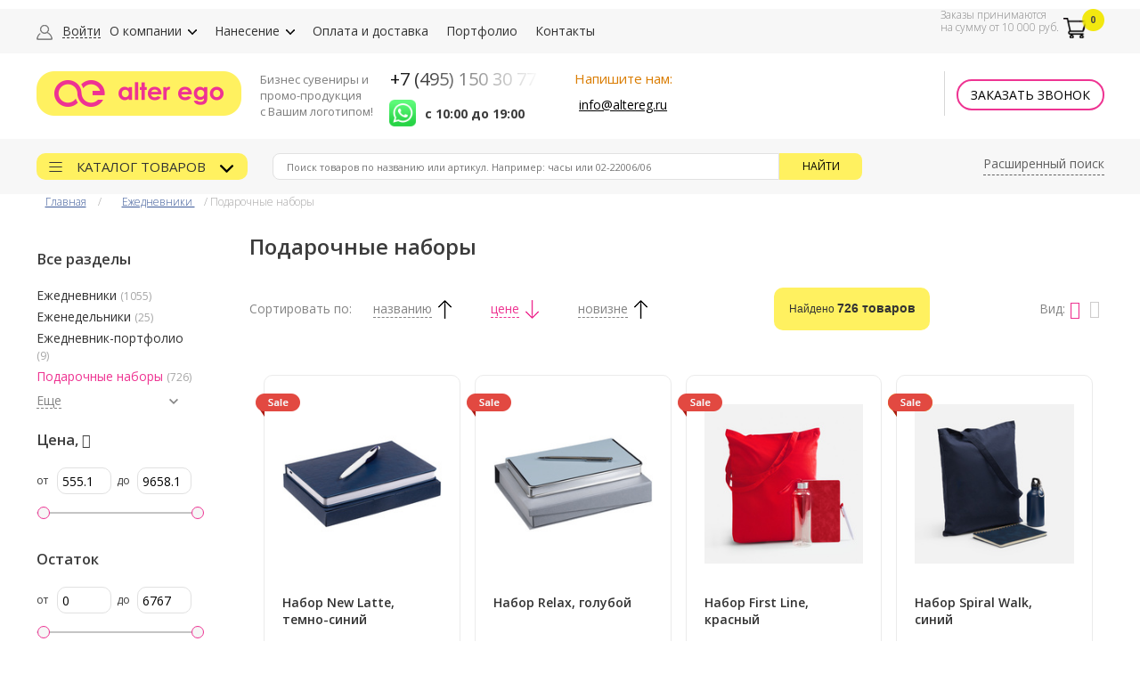

--- FILE ---
content_type: text/html; charset="utf-8"
request_url: https://altereg.ru/catalog/ezhednevniki-s-logotipom/podarochnye-nabory/
body_size: 18705
content:

<!doctype html>
<html lang="ru" prefix="og: http://ogp.me/ns#">
     <head><meta name="keywords" content=" подарочные наборы купить цена продажа интернет магазин" />
     	<!--header-->
		<!--[if lt IE 9]> <link rel="stylesheet" href="/reject/reject.css" media="all" /> <script type="text/javascript" src="/reject/reject.min.js"></script> <![endif]-->
		<script type='application/ld+json'> 
		{
		    "@context": "http://www.schema.org",
		    "@type": "WPHeader",
		    "name": " Подарочные наборы — купить в компании Alter Ego | Каталог, цены | Брендированные ежедневники с доставкой по Москве и регионам России",
		    "description": " Подарочные наборы в каталоге компании Alter Ego. Покупайте брендированные сувениры и другую промопродукцию по низким ценам. Собственное производство, регулярное пополнение ассортимента. Доставка по Москве и регионам России.",
		    "inLanguage": "ru",
		    "image": {
		        "@type": "ImageObject",
		        "image": "/img/logo.png"
		    }
		}
		</script>




		<!-- Google Tag Manager -->
		<script>(function(w,d,s,l,i){w[l]=w[l]||[];w[l].push({'gtm.start':
		new Date().getTime(),event:'gtm.js'});var f=d.getElementsByTagName(s)[0],
		j=d.createElement(s),dl=l!='dataLayer'?'&l='+l:'';j.async=true;j.src=
		'https://www.googletagmanager.com/gtm.js?id='+i+dl;f.parentNode.insertBefore(j,f);
		})(window,document,'script','dataLayer','GTM-K2ZXXCW');</script>
		<!-- End Google Tag Manager -->



		<title> Подарочные наборы — купить в компании Alter Ego | Каталог, цены | Брендированные ежедневники с доставкой по Москве и регионам России</title>

		<meta name="description" content=" Подарочные наборы в каталоге компании Alter Ego. Покупайте брендированные сувениры и другую промопродукцию по низким ценам. Собственное производство, регулярное пополнение ассортимента. Доставка по Москве и регионам России." />
		


		<meta property="og:title" itemprop="headline" content=" Подарочные наборы — купить в компании Alter Ego | Каталог, цены | Брендированные ежедневники с доставкой по Москве и регионам России" />
		<meta property="og:description" itemprop="description" content=" Подарочные наборы в каталоге компании Alter Ego. Покупайте брендированные сувениры и другую промопродукцию по низким ценам. Собственное производство, регулярное пополнение ассортимента. Доставка по Москве и регионам России." />
		<meta property="og:keywords"  itemprop="keywords" content=" подарочные наборы купить цена продажа интернет магазин" />
		<meta property="og:url" content="/catalog/ezhednevniki-s-logotipom/podarochnye-nabory/" />
		<meta property="og:type" content="website" />
		<meta property="og:image" content="/img/logo.png" />

		<link rel="shortcut icon" href="/img/favicon.ico" type="image/x-icon">
		<meta http-equiv="Content-Type" content="text/html; charset=UTF-8" />
		<meta name="viewport" content="width=device-width, initial-scale=1.0, maximum-scale=1, minimum-scale=1" />
		<link href='https://fonts.googleapis.com/css?family=Open+Sans:400,300,300italic,400italic,600,600italic,700,700italic,800,800italic&subset=latin,cyrillic' rel='stylesheet' type='text/css'>
		<link rel="stylesheet" type="text/css" href="/css/style_index.css" />
		<link rel="stylesheet" type="text/css" href="/css/style_index1.css" />
		<link rel="stylesheet" type="text/css" href="/css/chosen.css" />
		<link rel="stylesheet" href="/css/jquery-ui.min.css" />
		<link rel="stylesheet" type="text/css" href="/css/jquery.fancybox.css" />
		<link rel="stylesheet" type="text/css" href="/css/font-awesome.css" />
		<link rel="stylesheet" type="text/css" href="/css/slick.css" />
		<link rel="stylesheet" href="/js/owl-carousel/owl.carousel.css">
		<link rel="stylesheet" href="/js/owl-carousel/owl.theme.css">
		<link rel="stylesheet" type="text/css" href="/css/altereg_ux.css" />
 
 
<!-- Include js plugin -->
		<script type="text/javascript" src="/js/jquery.js"></script>
		<script type="text/javascript" src="/js/jquery-ui.js"></script>
		<script type="text/javascript" src="/js/jquery.fancybox.js"></script>
		<script type="text/javascript" src="/js/chosen.jquery.js"></script>
		<script type="text/javascript" src="/js/jquery.bxslider.min.js"></script>
		<script type="text/javascript" src="/js/all.js"></script>
		<script type="text/javascript" src="/js/slick.min.js"></script>
		<script src="/js/owl-carousel/owl.carousel.js"></script>
		<script type="text/javascript" src="/js/script_ux.js"></script>

		<meta name="yandex-verification" content="d5f0931003cec13b" />
		<meta name="google-site-verification" content="i3fc33DgEaplUngnfEK2szJ2tkUJoL2sfKtep7YhZl0" />
		
		<script type="text/javascript" src="/ds-comf/ds-form/js/dsforms.js"></script>
		<script type="text/javascript">
		$(document).ready(function(){
		    $('.request').dsform({
		        formID : 'dsrequest',
		        modal : true,
		    });
		});
		</script>


		
		<meta name="yandex-verification" content="1280dedff980ceeb" />
		<meta name="yandex-verification" content="0aae66e2da1c2f9c" />
		<meta name="yandex-verification" content="df218c71500af989" />
		<meta name="yandex-verification" content="790b0d523bf6266c" />
		<meta name="yandex-verification" content="6bba00e3d5b626aa" />
		<meta name="yandex-verification" content="d09acce1b83326bc" />
		<meta name="yandex-verification" content="07019cc30db21160" />
		<meta name="google-site-verification" content="kZgESlft178FccSaYn7IZVrE4ylr9tOH81VBOwxbS4s" />
		<meta name="yandex-verification" content="2117a7b8eefd22cb" /> 
		<meta name="yandex-verification" content="0ae4bfb111c1892e" />
		<meta name="yandex-verification" content="fb3c93edf92aca87" />
		<meta name="yandex-verification" content="889ad5a3c1c36ca0" />
    </head>
    
    <body  itemscope="" itemtype="http://schema.org/WebPage">
		
	<header class="header">
		<section class="top_nav row">
			<div class="wrap_c">
				<div class="enter mini">
					<a href='#login' class='fancybox login'>Войти</a>						
				</div>
				<div class="navigation_mini"><span>Меню</span>
					<ul class="navigation">
						<li>
							<a href="/company/" class="w_childs">О&nbsp;компании</a>
							<ul class="drop_menu">
								<li><a href="/benefits/">Преимущества</a></li>
								<li><a href="/awards/">Награды</a></li>
								<li><a href="/thanks/">Благодарности</a></li>
								<li><a href="/news/">Новости</a></li>
								<li><a href="/articles/">Статьи</a></li>
								<li><a href="/faq/">Вопросы и ответы</a></li>
								<li><a href="/otzyvy/">Отзывы</a></li>
								<li><a href="/akcii/">Акции</a></li>
							</ul>
						</li>
						<li>
							<a href="/suvenirnaya-produkciya/" class="w_childs">Нанесение</a>
							<ul class="drop_menu">
							<li><a href='/drawing/tampopechaty/'>Тампопечать</a></li><li><a href='/drawing/shelkografiya/'>Печать шелкографией</a></li><li><a href='/drawing/tisnenie/'>Тиснение</a></li><li><a href='/drawing/gravirovka/'>Гравировка</a></li><li><a href='/drawing/dekoly/'>Деколь</a></li><li><a href='/drawing/nanesenie-logotipa-odezhdu/'>О технологии нанесения логотипов на одежду</a></li><li><a href='/drawing/vyshivka/'>Вышивка логотипов</a></li><li><a href='/drawing/uf-pechaty/'>УФ печать</a></li><li><a href='/drawing/smolyanaya-nakleyka/'>Смоляная наклейка</a></li><li><a href='/drawing/reglamenty-i-dopuski-dlya-pechati-na-tekstilynoy-produkcii/'>Регламенты и допуски для печати на текстильной продукции</a></li>							</ul>
						</li>
						<li>
							<a href="/delivery-payment/">Оплата и доставка</a>	
						</li>
						<li>
							<a href="/portfolio/">Портфолио</a>
						</li>
						<li><a href="/contacts/">Контакты</a></li>
							
					</ul>					
				</div>
				<ul class="navigation">
					<li class="enter">
						<a href='#login' class='fancybox login'>Войти</a>						
					</li>
					<li>
						<a href="/company/" class="w_childs">О&nbsp;компании</a>
						<ul class="drop_menu">
							<li><a href="/benefits/">Преимущества</a></li>
							<li><a href="/awards/">Награды</a></li>
							<li><a href="/thanks/">Благодарности</a></li>
							<li><a href="/news/">Новости</a></li>
							<li><a href="/articles/">Статьи</a></li>
							<li><a href="/faq/">Вопросы и ответы</a></li>
							<li><a href="/otzyvy/">Отзывы</a></li>
							<li><a href="/akcii/">Акции</a></li>
						</ul>
					</li>
					<li>
						<a href="/suvenirnaya-produkciya/" class="w_childs">Нанесение</a>
						<ul class="drop_menu">
						<li><a href='/drawing/tampopechaty/'>Тампопечать</a></li><li><a href='/drawing/shelkografiya/'>Печать шелкографией</a></li><li><a href='/drawing/tisnenie/'>Тиснение</a></li><li><a href='/drawing/gravirovka/'>Гравировка</a></li><li><a href='/drawing/dekoly/'>Деколь</a></li><li><a href='/drawing/nanesenie-logotipa-odezhdu/'>О технологии нанесения логотипов на одежду</a></li><li><a href='/drawing/vyshivka/'>Вышивка логотипов</a></li><li><a href='/drawing/uf-pechaty/'>УФ печать</a></li><li><a href='/drawing/smolyanaya-nakleyka/'>Смоляная наклейка</a></li><li><a href='/drawing/reglamenty-i-dopuski-dlya-pechati-na-tekstilynoy-produkcii/'>Регламенты и допуски для печати на текстильной продукции</a></li>						</ul>
					</li>
					<li>
						<a href="/delivery-payment/">Оплата и доставка</a>	
					</li>
					<li>
						<a href="/portfolio/">Портфолио</a>
					</li>
					<li><a href="/contacts/">Контакты</a></li>
						
				</ul>

				<div class="cart_login">
					<a href="/cart/" class="cart">
						<span class="text">Заказы принимаются<br>на сумму от 10 000 руб.</span>
						<span class='icon' data-count='0'></span>					</a>
					
				 <div class="basket_list">
					
				 </div>
				</div>
			</div>
		</section>
		<section class="logo_row">
			<div class="wrap_c">
				<a href="/" class="logo"><img src="/img/logo.png" alt=""></a>
				<a href="/" class="logo-320"><img src="/css/sass/img/logo-mini.png" alt=""></a>
				<div class="slogan">
					Бизнес сувениры и<br> промо-продукция <br>с Вашим логотипом!
				</div>
				<div class="cetn-block">
					<div class="htel"><a href="tel: +74951503077">+7 (495) 150 30 77</a></div>
					<div class="hemailheader"><a class="wa-icon" href="https://wa.me/79164493733" rel="nofollow"><img src="/img/wppic.png" width="30" alt="WhatsApp"></a> 
					<div class="time">с 10:00 до 19:00</div>
					</div>
				</div>
				<div class="cent-block2">
					<div class="etext">Напишите нам:</div>
					<div class="hemail"><a href="mailto:info@altereg.ru">info@altereg.ru</a></div>
				</div>
				<div class="schedule">
					<div class="call">
						<a href="" class="call_button">Заказать звонок</a>
					</div>
<!-- 					<div class="days">
											</div> -->
				</div>
			</div>
		</section>
		<section class="row src_block">
			<div class="wrap_c">
				<a href="#" class="catalog_link">
					Каталог товаров
				</a>
				<div class="search_block big" itemscope="" itemtype="https://schema.org/WebSite">
					<link itemprop="url" href="/">
					<form action="/search/" method="GET" itemprop="potentialAction" itemscope="" itemtype="https://schema.org/SearchAction">
						<meta itemprop="target" content="/search/?q={q}">
						<input itemprop="query" type="text" name="q" placeholder="Поиск товаров по названию или артикул. Например: часы или 02-22006/06" value="" />
						<button type="submit">Найти</button>
					</form>
				</div>
				<div class="search_block search-mini">
					<form action="/search/" method="GET">
						<input type="text" name="q" placeholder="Поиск товаров" value="" />
						<span class="blocked"></span>
						<button type="submit">Найти</button>	
					</form>
				</div>				
				<a href="/gsearch/" class="advanced_search">Расширенный поиск</a>
				
			</div>
		</section>
		
		<section class="row catalog_drop">
			<div class="wrap_c">
				<div class="list" itemscope itemtype="https://schema.org/SiteNavigationElement">
					
					
		

			<div class="item">

				<div class="items">
					<a class="" itemprop="url" href="/catalog/posuda/">
						<div class="table">
							<img src="/catalogs_ico/23.png" alt="Кружки, термосы и термокружки" width="30">
							<img data-id="23" src="/catalogs_ico/23_hover.png" width="30">
							<div class="margin">
								<p style="text-transform: uppercase;">Кружки, термосы и термокружки</p>
							</div>
						</div>
					</a>
				</div>

				<div class="items">
					<a class="" itemprop="url" href="/catalog/merch/">
						<div class="table">
							<img src="/catalogs_ico/323.png" alt="Мерч" width="30">
							<img data-id="323" src="/catalogs_ico/323_hover.png" width="30">
							<div class="margin">
								<p style="text-transform: uppercase;">Мерч</p>
							</div>
						</div>
					</a>
				</div>

				<div class="items">
					<a class="" itemprop="url" href="/catalog/ruchki-s-logotipom/">
						<div class="table">
							<img src="/catalogs_ico/28.png" alt="Пишущие принадлежности" width="30">
							<img data-id="28" src="/catalogs_ico/28_hover.png" width="30">
							<div class="margin">
								<p style="text-transform: uppercase;">Пишущие принадлежности</p>
							</div>
						</div>
					</a>
				</div>

				<div class="items">
					<a class="" itemprop="url" href="/catalog/sumki-s-logotipom/">
						<div class="table">
							<img src="/catalogs_ico/35.png" alt="Сумки" width="30">
							<img data-id="35" src="/catalogs_ico/35_hover.png" width="30">
								<div class="margin">
									<p style="text-transform: uppercase;">Сумки</p>
								</div>
						</div>
					</a>
				</div>

				<div class="items">
					<a class="" itemprop="url" href="/catalog/zonty-s-logotipom/">
						<div class="table">
							<img src="/catalogs_ico/45.png" alt="Зонты с логотипом" width="30">
							<img data-id="45" src="/catalogs_ico/45_hover.png" width="30">
							<div class="margin">
								<p style="text-transform: uppercase;">Зонты с логотипом</p>
							</div>
						</div>
					</a>
				</div>


				<div class="items">
					<a class="" itemprop="url" href="/catalog/promo-odezhda/">
						<div class="table">
							<img src="/catalogs_ico/7.png" alt="Одежда и текстиль" width="30">
							<img data-id="7" src="/catalogs_ico/7_hover.png" width="30">
							<div class="margin">
								<p style="text-transform: uppercase;">Одежда и текстиль</p>
							</div>
						</div>
					</a>
				</div>

				<div class="items">
					<a class="" itemprop="url" href="/catalog/biznes-podarki/">
						<div class="table">
							<img src="/catalogs_ico/48.png" alt="Бизнес подарки" width="30">
							<img data-id="48" src="/catalogs_ico/48_hover.png" width="30">
							<div class="margin">
								<p style="text-transform: uppercase;">Бизнес подарки</p>
							</div>
						</div>
					</a>
				</div>
				
				<div class="items">
					<a class="" itemprop="url" href="/catalog/nagrady/">
						<div class="table">
							<img src="/catalogs_ico/59.png" alt="Награды" width="30">
							<img data-id="59" src="/catalogs_ico/59_hover.png" width="30">
							<div class="margin">
								<p style="text-transform: uppercase;">Награды</p>
							</div>
						</div>
					</a>
				</div>

				<div class="items">
					<a class="" itemprop="url" href="/catalog/elektronika/">
						<div class="table">
							<img src="/catalogs_ico/64.png" alt="Электроника" width="30">
							<img data-id="64" src="/catalogs_ico/64_hover.png" width="30">
								<div class="margin">
									<p style="text-transform: uppercase;">Электроника</p>
								</div>
							</div>
					</a>
				</div>
				
				<div class="items">
					<a class="" itemprop="url" href="/catalog/chasy-s-logotipom/">
						<div class="table">
							<img src="/catalogs_ico/72.png" alt="Часы" width="30">
							<img data-id="72" src="/catalogs_ico/72_hover.png" width="30">
								<div class="margin">
									<p style="text-transform: uppercase;">Часы</p>
								</div>
						</div>
					</a>
				</div>

				<div class="items">
					<a class="" itemprop="url" href="/catalog/novogodnie-podarki-s-logotipom/" style="text-decoration: none;">
						<div class="table">
							<img src="/catalogs_ico/1.png" alt="Новый год" width="30">
							<img data-id="1" src="/catalogs_ico/1_hover.png" width="30">
							<div class="margin">
								<p style="text-transform: uppercase;">Новый год</p>
							</div>
						</div>
					</a>
				</div>

				<div class="items">
					<a href="/items/new/" itemprop="url" style="text-decoration: none;">
						<div class="table">
							<img src="/img/new.png" alt="НОВИНКИ 1" width="30">
							<img src="/img/new.png" alt="НОВИНКИ 2" width="30">
							<div class="margin">
								<p style="text-transform: uppercase;">НОВИНКИ</p>
							</div>
						</div>
					</a>
				</div>

			</div>

			<div class="item">
				<div class="items">
					<a class="" itemprop="url" href="/catalog/vip/">
						<div class="table">
							<img src="/catalogs_ico/78.png" alt="VIP" width="30">
							<img data-id="78" src="/catalogs_ico/78_hover.png" width="30">
							<div class="margin">
								<p style="text-transform: uppercase;">VIP</p>
							</div>
						</div>
					</a>
				</div>
				
				<div class="items">
					<a class="" itemprop="url" href="/catalog/fleshki-s-logotipom/">
						<div class="table">
							<img src="/catalogs_ico/85.png" alt="Флешки" width="30">
							<img data-id="85" src="/catalogs_ico/85_hover.png" width="30">
							<div class="margin">
								<p style="text-transform: uppercase;">Флешки</p>
							</div>
						</div>
					</a>
				</div>
				
				<div class="items">
					<a class="" itemprop="url" href="/catalog/ezhednevniki-s-logotipom/">
						<div class="table">
							<img src="/catalogs_ico/89.png" alt="Ежедневники" width="30">
							<img data-id="89" src="/catalogs_ico/89_hover.png" width="30">
							<div class="margin">
								<p style="text-transform: uppercase;">Ежедневники</p>
							</div>
						</div>
					</a>
				</div>
				
				<div class="items">
					<a class="" itemprop="url" href="/catalog/aksessuary/">
						<div class="table">
							<img src="/catalogs_ico/103.png" alt="Брелоки и зажигалки" width="30">
							<img data-id="103" src="/catalogs_ico/103_hover.png" width="30">
							<div class="margin">
								<p style="text-transform: uppercase;">Брелоки и зажигалки</p>
							</div>
						</div>
					</a>
				</div>
										
				<div class="items">
					<a class="" itemprop="url" href="/catalog/instrumenty-i-sadovye-prinadleghnosti/">
						<div class="table">
							<img src="/catalogs_ico/97.png" alt="Инструменты и садовые принадлежности" width="30">
							<img data-id="97" src="/catalogs_ico/97_hover.png" width="30">
							<div class="margin">
								<p style="text-transform: uppercase;">Инструменты и садовые принадлежности</p>
							</div>
						</div>
					</a>
				</div>


				<div class="items">
					<a class="" itemprop="url" href="/catalog/pos-i-promo/">
						<div class="table">
							<img src="/catalogs_ico/107.png" alt="Pos и промо" width="30">
							<img data-id="107" src="/catalogs_ico/107_hover.png" width="30">
							<div class="margin">
								<p style="text-transform: uppercase;">Pos и промо</p>
							</div>
						</div>
					</a>
				</div>
				

				<div class="items">
					<a class="" itemprop="url" href="/catalog/upakovka/">
						<div class="table">
							<img src="/catalogs_ico/112.png" alt="Упаковка" width="30">
							<img data-id="112" src="/catalogs_ico/112_hover.png" width="30">
							<div class="margin">
								<p style="text-transform: uppercase;">Упаковка</p>
							</div>
						</div>
					</a>
				</div>


				<div class="items">
					<a class="" itemprop="url" href="/catalog/pledy-s-logotipom/">
						<div class="table">
							<img src="/catalogs_ico/117.png" alt="Пледы" width="30">
							<img data-id="117" src="/catalogs_ico/117_hover.png" width="30">
							<div class="margin">
								<p style="text-transform: uppercase;">Пледы</p>
							</div>
						</div>
					</a>
				</div>
				

				<div class="items">
					<a class="" itemprop="url" href="/catalog/dlya-doma/">
						<div class="table">
							<img src="/catalogs_ico/118.png" alt="Дом" width="30">
							<img data-id="118" src="/catalogs_ico/118_hover.png" width="30">
							<div class="margin">
								<p style="text-transform: uppercase;">Дом</p>
							</div>
						</div>
					</a>
				</div>
				
				<div class="items">
					<a class="" itemprop="url" href="/catalog/otdyh/">
						<div class="table">
							<img src="/catalogs_ico/128.png" alt="Отдых" width="30">
							<img data-id="128" src="/catalogs_ico/128_hover.png" width="30">
							<div class="margin">
								<p style="text-transform: uppercase;">Отдых</p>
							</div>
						</div>
					</a>
				</div>


				<div class="items">
					<a href="/items/sale/" itemprop="url" style="text-decoration: none;">
						<div class="table">
							<img src="/img/sale.png" alt="РАСПРОДАЖА 1" width="30">
							<img src="/img/sale.png" alt="РАСПРОДАЖА 2" width="30">
							<div class="margin">
								<p style="text-transform: uppercase;">РАСПРОДАЖА</p>
							</div>
						</div>
					</a>
				</div>
				
				<div class="items">
					<a href="/items/big-count/" itemprop="url" style="text-decoration: none;">
						<div class="table">
							<img src="/img/bigrit.png" alt="БОЛЬШИЕ ТИРАЖИ 1" width="30">
							<img src="/img/bigrit.png" alt="БОЛЬШИЕ ТИРАЖИ 2" width="30">
							<div class="margin">
								<p style="text-transform: uppercase;">БОЛЬШИЕ ТИРАЖИ</p>
							</div>
						</div>
					</a>
				</div>

			</div>
				
			<div class="item no-padding">

				
				<div class="items">
				    <a href="/catalog/aksessuary/breloki-s-logotipom/">
				        <div class='table'>
				            <div class='margin'>
				                <p style='text-transform: uppercase;'>
				                    Брелок с логотипом на заказ
				                </p>
				            </div>
				        </div>
				    </a>
				</div>

				<div class="items">
				    <a href="/catalog/aksessuary/zazhigalki-s-logotipom/">
				        <div class='table'>
				            <div class='margin'>
				                <p style='text-transform: uppercase;'>
				                    Зажигалки с логотипом
				                </p>
				            </div>
				        </div>
				    </a>
				</div>

				<div class="items">
				    <a href="/catalog/biznes-podarki/">
				        <div class='table'>
				            <div class='margin'>
				                <p style='text-transform: uppercase;'>
				                    Бизнес-сувениры и подарки с логотипом
				                </p>
				            </div>
				        </div>
				    </a>
				</div>

				<div class="items">
				    <a href="/catalog/biznes-podarki/kalendari/">
				        <div class='table'>
				            <div class='margin'>
				                <p style='text-transform: uppercase;'>
				                    Корпоративные календари
				                </p>
				            </div>
				        </div>
				    </a>
				</div>

				<div class="items">
				    <a href="/catalog/chasy-s-logotipom/">
				        <div class='table'>    
				            <div class='margin'>
				                <p style='text-transform: uppercase;'>
				                    Часы с логотипом на заказ
				                </p>
				            </div>
				        </div>
				    </a>
				</div>

				<div class="items">
				    <a href="/catalog/chasy-s-logotipom/chasy-nastolynye/">
				        <div class='table'>
				            <div class='margin'>
				                <p style='text-transform: uppercase;'>
				                    Настольные часы с логотипом
				                </p>
				            </div>
				        </div>
				    </a>
				</div>

				<div class="items">
				    <a href="/catalog/chasy-s-logotipom/naruchnye/">
				        <div class='table'>
				            <div class='margin'>
				                <p style='text-transform: uppercase;'>
				                    Наручные часы с логотипом
				                </p>
				            </div>
				        </div>
				    </a>
				</div>

				<div class="items">
				    <a href="/catalog/chasy-s-logotipom/nastennye/">
				        <div class='table'>
				            <div class='margin'>
				                <p style='text-transform: uppercase;'>
				                    Настенные часы с логотипом
				                </p>
				            </div>
				        </div>
				    </a>
				</div>

				<div class="items">
				    <a href="/catalog/chasy-s-logotipom/pesochnye/">
				        <div class='table'>
				            <div class='margin'>
				                <p style='text-transform: uppercase;'>
				                    Песочные часы
				                </p>
				            </div>
				        </div>
				    </a>
				</div>

				<div class="items">
				    <a href="/catalog/dlya-doma/bokal-s-logotipom/">
				        <div class='table'>
				            <div class='margin'>
				                <p style='text-transform: uppercase;'>
				                    Стаканы с логотипом
				                </p>
				            </div>
				        </div>
				    </a>
				</div>

				<div class="items">
				    <a href="/catalog/elektronika/naushniki/">
				        <div class='table'>
				            <div class='margin'>
				                <p style='text-transform: uppercase;'>
				                    Наушники с логотипом
				                </p>
				            </div>
				        </div>
				    </a>
				</div>

				<div class="items">
				    <a href="/catalog/elektronika/zaryadnye-ustroystva/">
				        <div class='table'>            
				            <div class='margin'>
				                <p style='text-transform: uppercase;'>
				                    Зарядные устройства с логотипом
				                </p>
				            </div>
				        </div>
				    </a>
				</div>



			</div>				
				

		


			<div class="item no-padding">


				<div class="items">
				    <a href="/catalog/ezhednevniki-s-logotipom/bloknoty/">
				        <div class='table'>                
				            <div class='margin'>
				                <p style='text-transform: uppercase;'>
				                    Блокнот с логотипом
				                </p>
				            </div>
				        </div>
				    </a>
				</div>

				<div class="items">
				    <a href="/catalog/ezhednevniki-s-logotipom/eghednevniki/">
				        <div class='table'>
				            <div class='margin'>
				                <p style='text-transform: uppercase;'>
				                    Ежедневники с нанесением логотипа
				                </p>
				            </div>
				        </div>
				    </a>
				</div>

				<div class="items">
				    <a href="/catalog/fleshki-s-logotipom/">
				        <div class='table'>
				            <div class='margin'>
				                <p style='text-transform: uppercase;'>
				                    Флешки с логотипом на заказ
				                </p>
				            </div>
				        </div>
				    </a>
				</div>

				<div class="items">
				    <a href="/catalog/instrumenty-i-sadovye-prinadleghnosti/fonari/">
				        <div class='table'>
				            <div class='margin'>
				                <p style='text-transform: uppercase;'>
				                    Фонари с логотипом
				                </p>
				            </div>
				        </div>
				    </a>
				</div>

				<div class="items">
				    <a href="/catalog/instrumenty-i-sadovye-prinadleghnosti/multituly/">
				        <div class='table'>
				            <div class='margin'>
				                <p style='text-transform: uppercase;'>
				                    Мультитулы с логотипом
				                </p>
				            </div>
				        </div>
				    </a>
				</div>

				<div class="items">
				    <a href="/catalog/novogodnie-podarki-s-logotipom/">
				        <div class='table'>
				            <div class='margin'>
				                <p style='text-transform: uppercase;'>
				                    Новогодние подарки с логотипом
				                </p>
				            </div>
				        </div>
				    </a>
				</div>

				<div class="items">
				    <a href="/catalog/novogodnie-podarki-s-logotipom/novogodnie-shary/">
				        <div class='table'>
				            <div class='margin'>
				                <p style='text-transform: uppercase;'>
				                    Елочные новогодние шары с логотипом
				                </p>
				            </div>
				        </div>
				    </a>
				</div>

				<div class="items">
				    <a href="/catalog/otdyh/butylki-s-logotipom/">
				        <div class='table'>
				            <div class='margin'>
				                <p style='text-transform: uppercase;'>
				                    Бутылки для воды с логотипом
				                </p>
				            </div>
				        </div>
				    </a>
				</div>

				<div class="items">
				    <a href="/catalog/pledy-s-logotipom/">
				        <div class='table'>
				            <div class='margin'>
				                <p style='text-transform: uppercase;'>
				                    Пледы с нанесением логотипа на заказ
				                </p>
				            </div>
				        </div>
				    </a>
				</div>

				<div class="items">
				    <a href="/catalog/pos-i-promo/monetnicy/">
				        <div class='table'>
				            <div class='margin'>
				                <p style='text-transform: uppercase;'>
				                    Монетницы с логотипом
				                </p>
				            </div>
				        </div>
				    </a>
				</div>

				<div class="items">
				    <a href="/catalog/posuda/chaynyy-i-kofeynye-pary/">
				        <div class='table'>
				            <div class='margin'>
				                <p style='text-transform: uppercase;'>
				                    Чайные и кофейные пары
				                </p>
				            </div>
				        </div>
				    </a>
				</div>

				<div class="items">
				    <a href="/catalog/posuda/kruzhki-s-logotipom/">
				        <div class='table'>        
				            <div class='margin'>
				                <p style='text-transform: uppercase;'>
				                    Кружки с логотипом на заказ
				                </p>
				            </div>
				        </div>
				    </a>
				</div>


			</div>
				







			<div class="item no-padding">



				<div class="items">
				    <a href="/catalog/posuda/termokruzhki-s-logotipom/">
				        <div class='table'>                    
				            <div class='margin'>
				                <p style='text-transform: uppercase;'>
				                    Термокружки с логотипом
				                </p>
				            </div>
				        </div>
				    </a>
				</div>

				<div class="items">
				    <a href="/catalog/posuda/termosy/">
				        <div class='table'>        
				            <div class='margin'>
				                <p style='text-transform: uppercase;'>
				                    Нанесение логотипа на термосы на заказ
				                </p>
				            </div>
				        </div>
				    </a>
				</div>

				<div class="items">
				    <a href="/catalog/promo-odezhda/">
				        <div class='table'>            
				            <div class='margin'>
				                <p style='text-transform: uppercase;'>
				                    Одежда с логотипом
				                </p>
				            </div>
				        </div>
				    </a>
				</div>

				<div class="items">
				    <a href="/catalog/promo-odezhda/bejsbolki-s-logotipom/">
				        <div class='table'>        
				            <div class='margin'>
				                <p style='text-transform: uppercase;'>
				                    Бейсболки с логотипом на заказ
				                </p>
				            </div>
				        </div>
				    </a>
				</div>

				<div class="items">
				    <a href="/catalog/promo-odezhda/doghdeviki/">
				        <div class='table'>                
				            <div class='margin'>
				                <p style='text-transform: uppercase;'>
				                    Дождевики с логотипом
				                </p>
				            </div>
				        </div>
				    </a>
				</div>

				<div class="items">
				    <a href="/catalog/promo-odezhda/futbolki-polo-s-logotipom/">
				        <div class='table'>                
				            <div class='margin'>
				                <p style='text-transform: uppercase;'>
				                    Футболки-поло с логотипом
				                </p>
				            </div>
				        </div>
				    </a>
				</div>

				<div class="items">
				    <a href="/catalog/promo-odezhda/futbolki-s-logotipom/">
				        <div class='table'>                
				            <div class='margin'>
				                <p style='text-transform: uppercase;'>
				                    Футболки с логотипом
				                </p>
				            </div>
				        </div>
				    </a>
				</div>

				<div class="items">
				    <a href="/catalog/promo-odezhda/galstuki/">
				        <div class='table'>            
				            <div class='margin'>
				                <p style='text-transform: uppercase;'>
				                    Галстуки с логотипом
				                </p>
				            </div>
				        </div>
				    </a>
				</div>

				<div class="items">
				    <a href="/catalog/promo-odezhda/kurtki-s-logotipom/">
				        <div class='table'>
				            <div class='margin'>
				                <p style='text-transform: uppercase;'>
				                    Ветровки с логотипом
				                </p>
				            </div>
				        </div>
				    </a>
				</div>

				<div class="items">
				    <a href="/catalog/promo-odezhda/mayki-s-logotipom/">
				        <div class='table'>                
				            <div class='margin'>
				                <p style='text-transform: uppercase;'>
				                    Майки с логотипом
				                </p>
				            </div>
				        </div>
				    </a>
				</div>

				<div class="items">
				    <a href="/catalog/promo-odezhda/perchatki-i-vareghki-s-logotipom/">
				        <div class='table'>            
				            <div class='margin'>
				                <p style='text-transform: uppercase;'>
				                    Варежки и перчатки с логотипом
				                </p>
				            </div>
				        </div>
				    </a>
				</div>

				<div class="items">
				    <a href="/catalog/promo-odezhda/platki/">
				        <div class='table'>                
				            <div class='margin'>
				                <p style='text-transform: uppercase;'>
				                    Платки с логотипом
				                </p>
				            </div>
				        </div>
				    </a>
				</div>


			</div>



			<div class="item no-padding">



				<div class="items">
				    <a href="/catalog/promo-odezhda/polotenca-s-logotipom/">
				        <div class='table'>                
				            <div class='margin'>
				                <p style='text-transform: uppercase;'>
				                    Полотенце с логотипом на заказ
				                </p>
				            </div>
				        </div>
				    </a>
				</div>

				<div class="items">
				    <a href="/catalog/promo-odezhda/shapki-s-logotipom/">
				        <div class='table'>
				            <div class='margin'>
				                <p style='text-transform: uppercase;'>
				                    Шапки с логотипом
				                </p>
				            </div>
				        </div>
				    </a>
				</div>

				<div class="items">
				    <a href="/catalog/promo-odezhda/sharfy-s-logotipom/">
				        <div class='table'>            
				            <div class='margin'>
				                <p style='text-transform: uppercase;'>
				                    Шарф с логотипом
				                </p>
				            </div>
				        </div>
				    </a>
				</div>

				<div class="items">
				    <a href="/catalog/promo-odezhda/tapochki/">
				        <div class='table'>
				            <div class='margin'>
				                <p style='text-transform: uppercase;'>
				                    Тапочки с логотипом
				                </p>
				            </div>
				        </div>
				    </a>
				</div>

				<div class="items">
				    <a href="/catalog/promo-odezhda/tolstovki-s-logotipom/">
				        <div class='table'>                
				            <div class='margin'>
				                <p style='text-transform: uppercase;'>
				                    Мужские и женские толстовки с нанесением логотипа
				                </p>
				            </div>
				        </div>
				    </a>
				</div>

				<div class="items">
				    <a href="/catalog/promo-odezhda/zhilet-s-logotipom/">
				        <div class='table'>        
				            <div class='margin'>
				                <p style='text-transform: uppercase;'>
				                    Жилеты с логотипом
				                </p>
				            </div>
				        </div>
				    </a>
				</div>

				<div class="items">
				    <a href="/catalog/ruchki-s-logotipom/">
				        <div class='table'>                
				            <div class='margin'>
				                <p style='text-transform: uppercase;'>
				                    Нанесение логотипа на ручку
				                </p>
				            </div>
				        </div>
				    </a>
				</div>

				<div class="items">
				    <a href="/catalog/ruchki-s-logotipom/karandashi/">
				        <div class='table'>
				            <div class='margin'>
				                <p style='text-transform: uppercase;'>
				                    Карандаши с нанесением логотипа на заказ
				                </p>
				            </div>
				        </div>
				    </a>
				</div>

				<div class="items">
				    <a href="/catalog/ruchki-s-logotipom/sharikovye/">
				        <div class='table'>                
				            <div class='margin'>
				                <p style='text-transform: uppercase;'>
				                    Шариковые ручки с логотипом
				                </p>
				            </div>
				        </div>
				    </a>
				</div>

				<div class="items">
				    <a href="/catalog/sumki-s-logotipom/">
				        <div class='table'>                
				            <div class='margin'>
				                <p style='text-transform: uppercase;'>
				                    Сумки с логотипом на заказ
				                </p>
				            </div>
				        </div>
				    </a>
				</div>

				<div class="items">
				    <a href="/catalog/sumki-s-logotipom/dlya-noutbuka/">
				        <div class='table'>
				            <div class='margin'>
				                <p style='text-transform: uppercase;'>
				                    Сумки для ноутбука с логотипом
				                </p>
				            </div>
				        </div>
				    </a>
				</div>

				<div class="items">
				    <a href="/catalog/sumki-s-logotipom/konferenc-sumki/">
				        <div class='table'>                    
				            <div class='margin'>
				                <p style='text-transform: uppercase;'>
				                    Конференц-сумки с логотипом
				                </p>
				            </div>
				        </div>
				    </a>
				</div>




			</div>






			<div class="item no-padding">


				<div class="items">
				    <a href="/catalog/sumki-s-logotipom/kosmetichki/">
				        <div class='table'>
				            <div class='margin'>
				                <p style='text-transform: uppercase;'>
				                    Косметички с логотипом
				                </p>
				            </div>
				        </div>
				    </a>
				</div>

				<div class="items">
				    <a href="/catalog/sumki-s-logotipom/ryukzaki/">
				        <div class='table'>
				            <div class='margin'>
				                <p style='text-transform: uppercase;'>
				                    Рюкзаки с логотипом
				                </p>
				            </div>
				        </div>
				    </a>
				</div>

				<div class="items">
				    <a href="/catalog/sumki-s-logotipom/sumki-holodilyniki/">
				        <div class='table'>
				            <div class='margin'>
				                <p style='text-transform: uppercase;'>
				                    Сумки-холодильники
				                </p>
				            </div>
				        </div>
				    </a>
				</div>

				<div class="items">
				    <a href="/catalog/sumki-s-logotipom/sumki-holshhovye/">
				        <div class='table'>
				            <div class='margin'>
				                <p style='text-transform: uppercase;'>
				                    Холщовые сумки с логотипом
				                </p>
				            </div>
				        </div>
				    </a>
				</div>

				<div class="items">
				    <a href="/catalog/zonty-s-logotipom/">
				        <div class='table'>
				            <div class='margin'>
				                <p style='text-transform: uppercase;'>
				                    Зонты с логотипом на заказ
				                </p>
				            </div>
				        </div>
				    </a>
				</div>

				<div class="items">
				    <a href="/catalog/zonty-s-logotipom/trosti/">
				        <div class='table'>
				            <div class='margin'>
				                <p style='text-transform: uppercase;'>
				                    Зонт-трость с фирменной символикой
				                </p>
				            </div>
				        </div>
				    </a>
				</div>


			</div>













				</div>
			</div>
		</section>
		<div class="popups popups-form-hide" id="callback">
							<form action="/write-letter/" method="POST">
								<div class="h3">НАПИШИТЕ НАМ</div>
								<div class="row">
									<input type="text" name="name" placeholder="Представьтесь, пожалуйста" />
									<div class="error">Представьтесь, пожалуйста</div>
								</div>
								<div class="row">
									<input type="text" name="company" placeholder="Введите название компании" />
									<div class="error">Введите название компании</div>
								</div>
								<div class="row">
									<input type="text" name="email" placeholder="Введите e-mail" />
									<div class="error">Введите e-mail</div>
								</div>
								<div class="row">
									<input type="text" name="phone" placeholder="Введите номер телефона" />
									<div class="error">Введите номер телефона</div>
								</div>			
								<div class="row">
									<textarea placeholder="Введите сообщение" name="comment_letter"></textarea>
									<div class="error">Введите сообщение</div>
								</div>
								<button type="submit" id="write_letter_button">Отправить запрос</button>
							</form>
						</div>
	</header>
	<div class="breadcrumbs cat-b" itemprop="breadcrumb"> 
		<div class="wrap_c" itemscope itemtype="https://schema.org/BreadcrumbList">
			<span itemprop="itemListElement" itemscope itemtype="https://schema.org/ListItem"><a itemprop="item"  href="/"><span itemprop="name">Главная</span></a>
				<meta itemprop="position" content="1" />
				</span> / 
			<span  itemprop="itemListElement" itemscope itemtype="https://schema.org/ListItem">
				<span class="bcitem" itemprop="name"><a href='/catalog/ezhednevniki-s-logotipom/'>Ежедневники </a> / <span> Подарочные наборы</span></span>
				<meta itemprop="position" content="2" />
			</span>
		</div>
	</div>
	<!--catalog-tags-->
		<section class="catalog row">
			<div class="wrap_c">
				
				<div class="filter_title">Фильтр</div>
				<aside class="filter" style="position: relative;">
					<script type="text/javascript">

	function get_form(){
	 	$(".result_with_filtr > button > span").html("...");
	 	var param = $("#filtr_form").serialize();
	  	$.getJSON("/catalog/ezhednevniki-s-logotipom/podarochnye-nabory/?ajax_filter=1&"+param,function(result){
	  		$(".result_with_filtr > button > span").html(result.count);
	  		$(".result_with_filtr div").show();
	  	});
	}

	$().ready(function(){

		$("#filtr_form input").on("change", function(event){
		  event.preventDefault();
		  get_form();
		});

				$(".result_with_filtr > button").on("click", function(){
			$("#filtr_form").submit();
		});
		
	});

	jQuery(function($) {
	  function fixDiv() {
	    var $cache = $('.result_with_filtr:not(.result_with_filtr_1)');
	    if ($(window).scrollTop() > 235)
	      $cache.css({
	        'position': 'fixed',
	        'top': '-10px'
	      });
	    else
	      $cache.css({
	        'position': 'absolute',
	        'top': '0'
	      });
	  }
	  $(window).scroll(fixDiv);
	  fixDiv();
	});

</script>

<div class="result_with_filtr ">
	<button>Найдено 
	<span style="font-weight: bold">
		726 товаров	</span><div>Показать товар?</div></button>
</div>

<form action="/catalog/ezhednevniki-s-logotipom/podarochnye-nabory/" method="GET" id="filtr_form" itemscope itemtype="https://schema.org/WPSideBar">
    
	<div class='h3'>Все разделы</div><div class='row'><ul id='catalog'><li><a href='/catalog/ezhednevniki-s-logotipom/eghednevniki/'><span class='a-name' itemprop='name'>Ежедневники</span> <span>(1055)</span></a></li><li><a href='/catalog/ezhednevniki-s-logotipom/eghenedelyniki/'><span class='a-name' itemprop='name'>Еженедельники</span> <span>(25)</span></a></li><li><a href='/catalog/ezhednevniki-s-logotipom/portfolio/'><span class='a-name' itemprop='name'>Ежедневник-портфолио</span> <span>(9)</span></a></li><li class='hidden'><a href='/catalog/ezhednevniki-s-logotipom/planingi/'><span class='a-name' itemprop='name'>Планинги</span> <span>(5)</span></a></li><li class='hidden'><a href='/catalog/ezhednevniki-s-logotipom/bloknoty/'><span class='a-name' itemprop='name'>Бизнес блокноты</span> <span>(585)</span></a></li><li class='hidden'><a href='/catalog/ezhednevniki-s-logotipom/papki/'><span class='a-name' itemprop='name'>Папки</span> <span>(49)</span></a></li><li><a href='/catalog/ezhednevniki-s-logotipom/podarochnye-nabory/' class='active'><span class='a-name' itemprop='name'>Подарочные наборы</span> <span>(726)</span></a></li><li class='hidden'><a href='/catalog/ezhednevniki-s-logotipom/eghednevniki-po-individualynomu-dizaynu/'><span class='a-name' itemprop='name'>Ежедневники по индивидуальному дизайну</a></li></ul><a href='#catalog' class='more'><span>Еще</span></a></div>					<script>
						$().ready(function(){
							$( "#amount_range" ).slider({
								range: true,
								min: 555.10,
								max: 9659.00,
								values: [ 555.10, 9659.00 ],
								slide: function( event, ui ) {
									$( "#amount_from" ).val(  ui.values[ 0 ] );
									$( "#amount_to" ).val( ui.values[ 1 ] );
									get_form();
								}
							});
							$( "#amount_from" ).val( $( "#amount_range" ).slider( "values", 0 ) );
							$( "#amount_to" ).val( $( "#amount_range" ).slider( "values", 1 ) );
						});
					</script>
				
					<div class='h3'>Цена, <i class="fa fa-rub "></i></div>
					<div class="price ">
						<div class="row">
							<label for="amount_from">от</label>
							<input type="text" name="price_from" id="amount_from" />
							<label for="amount_to">до</label>
							<input type="text" name="price_to" id="amount_to" />
						</div>
						<div class="row mgt10">
							<div id="amount_range"></div>
						</div>
					</div>
			
		
					<script>
						$().ready(function(){
							$( "#residue_range" ).slider({
								range: true,
								min: 0,
								max: 6767,
								values: [ 0, 6767 ],
								slide: function( event, ui ) {
									$( "#residue_from" ).val(  ui.values[ 0 ] );
									$( "#residue_to" ).val( ui.values[ 1 ] );
									get_form();
								}
							});
							$( "#residue_from" ).val( $( "#residue_range" ).slider( "values", 0 ) );
							$( "#residue_to" ).val( $( "#residue_range" ).slider( "values", 1 ) );
						});
					</script>
			
					<div class='h3'>Остаток</div>
					<div class="residue ">
						<div class="row">
							<label for="residue_from">от</label>
							<input type="text" name="count_from" id="residue_from" />
							<label for="residue_to">до</label>
							<input type="text" name="count_to" id="residue_to" />
						</div>
						<div class="row mgt10">
							<div id="residue_range"></div>
						</div>
					</div>
		
		<div class='h3'>Склад</div><div class='row'><ul id='warehouse'><li>
							<input id='sklad_1' type='checkbox' name='sklad[]' value="Москва">
							<label for='sklad_1'>Москва</label>
						</li><li>
							<input id='sklad_2' type='checkbox' name='sklad[]' value="Россия">
							<label for='sklad_2'>Россия</label>
						</li></ul>			<script>
				$().ready(function(){
					$("#colors > a").click(function(){
						var color = $(this).attr("alt");
						$("input[name=color]").val(color);
						get_form();
					});
				});
			</script>
<div class='h3'>Цвет</div><div class='row'><input type='hidden' name='color' value=""><div id='colors' class='row'><a class='' href='#' alt='бежевый' style='background: #f5f5dc'></a><a class='' href='#' alt='белый' style='background: #ffffff'></a><a class='' href='#' alt='бирюзовый' style='background: #30d5c8'></a><a class='' href='#' alt='бордовый' style='background: #9b2d30'></a><a class='' href='#' alt='голубой' style='background: #42aaff'></a><a class='' href='#' alt='желтый' style='background: #ffff00'></a><a class='' href='#' alt='зеленый' style='background: #008000'></a><a class='' href='#' alt='золотой' style='background: #ffd700'></a><a class='hidden' href='#' alt='коричневый' style='background: #964b00'></a><a class='hidden' href='#' alt='красный' style='background: #ff0000'></a><a class='hidden' href='#' alt='оранжевый' style='background: #ffa500'></a><a class='hidden' href='#' alt='розовый' style='background: #ffc0cb'></a><a class='hidden' href='#' alt='серебряный' style='background: #c0c0c0'></a><a class='hidden' href='#' alt='серый' style='background: #bbbbbb'></a><a class='hidden' href='#' alt='синий' style='background: #184a6d'></a><a class='hidden' href='#' alt='темно-серый' style='background: #808080'></a><a class='hidden' href='#' alt='темно-синий' style='background: #002137'></a><a class='hidden' href='#' alt='фиолетовый' style='background: #8b00ff'></a><a class='hidden' href='#' alt='черный' style='background: #000000'></a></div><a href='#colors' class='more'><span>Еще</span></a></div><div class='h3'>Материал</div><div class='row'><ul id='material'><li>
							<input id='material_1' type='checkbox' name='materials[]' value="No name">
							<label for='material_1'>No name</label>
						</li><li>
							<input id='material_2' type='checkbox' name='materials[]' value="PVC">
							<label for='material_2'>PVC</label>
						</li><li>
							<input id='material_3' type='checkbox' name='materials[]' value="габардин">
							<label for='material_3'>габардин</label>
						</li><li>
							<input id='material_4' type='checkbox' name='materials[]' value="искусственная кожа">
							<label for='material_4'>искусственная кожа</label>
						</li><li>
							<input id='material_5' type='checkbox' name='materials[]' value="картон">
							<label for='material_5'>картон</label>
						</li><li>
							<input id='material_6' type='checkbox' name='materials[]' value="кожа">
							<label for='material_6'>кожа</label>
						</li><li>
							<input id='material_7' type='checkbox' name='materials[]' value="металл">
							<label for='material_7'>металл</label>
						</li><li>
							<input id='material_8' type='checkbox' name='materials[]' value="пластик">
							<label for='material_8'>пластик</label>
						</li><li class='hidden'>
							<input id='material_9' type='checkbox' name='materials[]' value="разные материалы">
							<label for='material_9'>разные материалы</label>
						</li><li class='hidden'>
							<input id='material_10' type='checkbox' name='materials[]' value="шелк">
							<label for='material_10'>шелк</label>
						</li></ul><a href='#material' class='more'><span>Еще</span></a></div><div class='h3'>Бренд</div><div class='row'><ul id='brand'><li>
							<input id='brand_1' type='checkbox' name='brand[]' value="Cacharel">
							<label for='brand_1'>Cacharel</label>
						</li><li>
							<input id='brand_2' type='checkbox' name='brand[]' value="Cerruti 1881">
							<label for='brand_2'>Cerruti 1881</label>
						</li><li>
							<input id='brand_3' type='checkbox' name='brand[]' value="Christian Lacroix">
							<label for='brand_3'>Christian Lacroix</label>
						</li><li>
							<input id='brand_4' type='checkbox' name='brand[]' value="Happy gifts">
							<label for='brand_4'>Happy gifts</label>
						</li><li>
							<input id='brand_5' type='checkbox' name='brand[]' value="Hugo Boss">
							<label for='brand_5'>Hugo Boss</label>
						</li><li>
							<input id='brand_6' type='checkbox' name='brand[]' value="Inspire">
							<label for='brand_6'>Inspire</label>
						</li><li>
							<input id='brand_7' type='checkbox' name='brand[]' value="Matteo Tantini">
							<label for='brand_7'>Matteo Tantini</label>
						</li><li>
							<input id='brand_8' type='checkbox' name='brand[]' value="Nina Ricci">
							<label for='brand_8'>Nina Ricci</label>
						</li><li class='hidden'>
							<input id='brand_9' type='checkbox' name='brand[]' value="No name">
							<label for='brand_9'>No name</label>
						</li><li class='hidden'>
							<input id='brand_10' type='checkbox' name='brand[]' value="Адъютант">
							<label for='brand_10'>Адъютант</label>
						</li><li class='hidden'>
							<input id='brand_11' type='checkbox' name='brand[]' value="сделано в России">
							<label for='brand_11'>сделано в России</label>
						</li></ul><a href='#brand' class='more'><span>Еще</span></a></div>	
			
		<!-- <button type="submit">Показать</button> -->
		
		
    
</form>				</aside>
				
				
				<div class="content">
									<h1> Подарочные наборы</h1>
				
					
					
					<div class="top_text"></div>
					<!--noindex-->
					<div class="row mgt20 sort">
						<div class="left">
							<span>Сортировать по:</span>
							<a href="sort/title/"><span>названию</span></a>
							<a href="sort/price/" class='active'><span>цене</span></a>
							<a href="sort/new/"><span>новизне</span></a>
						</div>

	
													<div class="filter">
								<div class="result_with_filtr result_with_filtr_1" >
									<button>Найдено 
									<span style="font-weight: bold">
										726 товаров	</span><div>Показать товар?</div></button>
								</div>
							</div>			
						
						<div class="right view">
							<span>Вид:</span>
							<a href="javascript:void(0);" data-view="block" class="view-tovars block active"><i class="fa fa-th-large" aria-hidden="true"></i></a>
							<a href="javascript:void(0);" data-view="horizon" class="view-tovars horizon"><i aria-hidden="true" class="fa fa-bars"></i></a>
						</div>
					</div>
					<!--/noindex-->
					<div class="row mgt40">
<!--text-catalog-->


						<div class='cat_item' data-id='228612' data-iid='img/tovars/1/228612/228612.jpg' data-v='96'>
											<form method='post' class='item'>
											
											<div class='sale'></div><div class='photo'>
														<a href='/catalog/ezhednevniki-s-logotipom/podarochnye-nabory/748242-nabor-new-latte-temno-siniy.html'>
															<img loading='lazy' src='/img/tovars/1/228612/228612.jpg' width='200px' height='200px' />
														</a>
													</div>
											<!--div class='photo'>
												<a href='/catalog/ezhednevniki-s-logotipom/podarochnye-nabory/748242-nabor-new-latte-temno-siniy.html'>
													<img loading='lazy' src='/img/tovars/1/228612/228612.jpg' width='200px' height='200px' />
												</a>
											</div-->
											<div class='description'>
												<a href='/catalog/ezhednevniki-s-logotipom/podarochnye-nabory/748242-nabor-new-latte-temno-siniy.html' class='title'>Набор New Latte, темно-синий</a>
												<p class='info mgt10'>Артикул: 01-16668.40</p>
												<p class='info'>Остаток: 6 767 шт.</p>
												<p class='info'>Склад: Россия</p>
												<p class='info'>Материал: </p>
												<p class='info'>Вид нанесения: </p>
												<p class='info'>Производитель: сделано в России</p>
												
													<div class='price left'>710,<small>10</small> <i class='fa fa-rub '></i></div>
													<div class='btn button-to-card'><button type='submit' itemscope itemtype='https://schema.org/BuyAction'>В корзину</button></div>	</div>
								<input type='hidden' name='do' value='addToCart' />
								<input type='hidden' name='cart_tovar' value='1' />
								<input type='hidden' name='tovar_id' value=228612 />
<input class='count_one_tovar' type='hidden' name='count[]' value='1' maxlength='6' autocomplete='off' />
											</form>
										</div><div class='cat_item' data-id='255537' data-iid='img/tovars/1/255537/255537.jpg' data-v='96'>
											<form method='post' class='item'>
											
											<div class='sale'></div><div class='photo'>
														<a href='/catalog/ezhednevniki-s-logotipom/podarochnye-nabory/3910386-nabor-relax-goluboy.html'>
															<img loading='lazy' src='/img/tovars/1/255537/255537.jpg' width='200px' height='200px' />
														</a>
													</div>
											<!--div class='photo'>
												<a href='/catalog/ezhednevniki-s-logotipom/podarochnye-nabory/3910386-nabor-relax-goluboy.html'>
													<img loading='lazy' src='/img/tovars/1/255537/255537.jpg' width='200px' height='200px' />
												</a>
											</div-->
											<div class='description'>
												<a href='/catalog/ezhednevniki-s-logotipom/podarochnye-nabory/3910386-nabor-relax-goluboy.html' class='title'>Набор Relax, голубой</a>
												<p class='info mgt10'>Артикул: 01-18414.14</p>
												<p class='info'>Остаток: 4 651 шт.</p>
												<p class='info'>Склад: Россия</p>
												<p class='info'>Материал: </p>
												<p class='info'>Вид нанесения: </p>
												<p class='info'>Производитель: No name</p>
												
													<div class='price left'>1386,<small>00</small> <i class='fa fa-rub '></i></div>
													<div class='btn button-to-card'><button type='submit' itemscope itemtype='https://schema.org/BuyAction'>В корзину</button></div>	</div>
								<input type='hidden' name='do' value='addToCart' />
								<input type='hidden' name='cart_tovar' value='1' />
								<input type='hidden' name='tovar_id' value=255537 />
<input class='count_one_tovar' type='hidden' name='count[]' value='1' maxlength='6' autocomplete='off' />
											</form>
										</div><div class='cat_item' data-id='261158' data-iid='img/tovars/1/261158/261158.jpg' data-v='50'>
											<form method='post' class='item'>
											
											<div class='sale'></div><div class='photo'>
														<a href='/catalog/ezhednevniki-s-logotipom/podarochnye-nabory/4131543-nabor-first-line-krasnyy.html'>
															<img loading='lazy' src='/img/tovars/1/261158/261158.jpg' width='200px' height='200px' />
														</a>
													</div>
											<!--div class='photo'>
												<a href='/catalog/ezhednevniki-s-logotipom/podarochnye-nabory/4131543-nabor-first-line-krasnyy.html'>
													<img loading='lazy' src='/img/tovars/1/261158/261158.jpg' width='200px' height='200px' />
												</a>
											</div-->
											<div class='description'>
												<a href='/catalog/ezhednevniki-s-logotipom/podarochnye-nabory/4131543-nabor-first-line-krasnyy.html' class='title'>Набор First Line, красный</a>
												<p class='info mgt10'>Артикул: 01-23029.50</p>
												<p class='info'>Остаток: 4 168 шт.</p>
												<p class='info'>Склад: Россия</p>
												<p class='info'>Материал: </p>
												<p class='info'>Вид нанесения: </p>
												<p class='info'>Производитель: No name</p>
												
													<div class='price left'>919,<small>00</small> <i class='fa fa-rub '></i></div>
													<div class='btn button-to-card'><button type='submit' itemscope itemtype='https://schema.org/BuyAction'>В корзину</button></div>	</div>
								<input type='hidden' name='do' value='addToCart' />
								<input type='hidden' name='cart_tovar' value='1' />
								<input type='hidden' name='tovar_id' value=261158 />
<input class='count_one_tovar' type='hidden' name='count[]' value='1' maxlength='6' autocomplete='off' />
											</form>
										</div><div class='cat_item' data-id='271266' data-iid='img/tovars/1/271266/271266.jpg' data-v='50'>
											<form method='post' class='item'>
											<div class='new'></div>
											<div class='sale'></div><div class='photo'>
														<a href='/catalog/ezhednevniki-s-logotipom/podarochnye-nabory/6240716-nabor-spiral-walk-siniy.html'>
															<img loading='lazy' src='/img/tovars/1/271266/271266.jpg' width='200px' height='200px' />
														</a>
													</div>
											<!--div class='photo'>
												<a href='/catalog/ezhednevniki-s-logotipom/podarochnye-nabory/6240716-nabor-spiral-walk-siniy.html'>
													<img loading='lazy' src='/img/tovars/1/271266/271266.jpg' width='200px' height='200px' />
												</a>
											</div-->
											<div class='description'>
												<a href='/catalog/ezhednevniki-s-logotipom/podarochnye-nabory/6240716-nabor-spiral-walk-siniy.html' class='title'>Набор Spiral Walk, синий</a>
												<p class='info mgt10'>Артикул: 01-24028.40</p>
												<p class='info'>Остаток: 3 893 шт.</p>
												<p class='info'>Склад: Россия</p>
												<p class='info'>Материал: искусственная кожа, металл</p>
												<p class='info'>Вид нанесения: </p>
												<p class='info'>Производитель: No name</p>
												
													<div class='price left'>1194,<small>00</small> <i class='fa fa-rub '></i></div>
													<div class='btn button-to-card'><button type='submit' itemscope itemtype='https://schema.org/BuyAction'>В корзину</button></div>	</div>
								<input type='hidden' name='do' value='addToCart' />
								<input type='hidden' name='cart_tovar' value='1' />
								<input type='hidden' name='tovar_id' value=271266 />
<input class='count_one_tovar' type='hidden' name='count[]' value='1' maxlength='6' autocomplete='off' />
											</form>
										</div><div class='cat_item' data-id='230309' data-iid='img/tovars/1/230309/230309.jpg' data-v='96'>
											<form method='post' class='item'>
											
											<div class='sale'></div><div class='photo'>
														<a href='/catalog/ezhednevniki-s-logotipom/podarochnye-nabory/1474022-nabor-flat-light-siniy.html'>
															<img loading='lazy' src='/img/tovars/1/230309/230309.jpg' width='200px' height='200px' />
														</a>
													</div>
											<!--div class='photo'>
												<a href='/catalog/ezhednevniki-s-logotipom/podarochnye-nabory/1474022-nabor-flat-light-siniy.html'>
													<img loading='lazy' src='/img/tovars/1/230309/230309.jpg' width='200px' height='200px' />
												</a>
											</div-->
											<div class='description'>
												<a href='/catalog/ezhednevniki-s-logotipom/podarochnye-nabory/1474022-nabor-flat-light-siniy.html' class='title'>Набор Flat Light, синий</a>
												<p class='info mgt10'>Артикул: 01-16762.40</p>
												<p class='info'>Остаток: 3 854 шт.</p>
												<p class='info'>Склад: Россия</p>
												<p class='info'>Материал: </p>
												<p class='info'>Вид нанесения: </p>
												<p class='info'>Производитель: No name</p>
												
													<div class='price left'>555,<small>30</small> <i class='fa fa-rub '></i></div>
													<div class='btn button-to-card'><button type='submit' itemscope itemtype='https://schema.org/BuyAction'>В корзину</button></div>	</div>
								<input type='hidden' name='do' value='addToCart' />
								<input type='hidden' name='cart_tovar' value='1' />
								<input type='hidden' name='tovar_id' value=230309 />
<input class='count_one_tovar' type='hidden' name='count[]' value='1' maxlength='6' autocomplete='off' />
											</form>
										</div><div class='cat_item' data-id='261157' data-iid='img/tovars/1/261157/261157.jpg' data-v='50'>
											<form method='post' class='item'>
											
											<div class='sale'></div><div class='photo'>
														<a href='/catalog/ezhednevniki-s-logotipom/podarochnye-nabory/4131542-nabor-first-line-chernyy.html'>
															<img loading='lazy' src='/img/tovars/1/261157/261157.jpg' width='200px' height='200px' />
														</a>
													</div>
											<!--div class='photo'>
												<a href='/catalog/ezhednevniki-s-logotipom/podarochnye-nabory/4131542-nabor-first-line-chernyy.html'>
													<img loading='lazy' src='/img/tovars/1/261157/261157.jpg' width='200px' height='200px' />
												</a>
											</div-->
											<div class='description'>
												<a href='/catalog/ezhednevniki-s-logotipom/podarochnye-nabory/4131542-nabor-first-line-chernyy.html' class='title'>Набор First Line, черный</a>
												<p class='info mgt10'>Артикул: 01-23029.30</p>
												<p class='info'>Остаток: 3 796 шт.</p>
												<p class='info'>Склад: Россия</p>
												<p class='info'>Материал: </p>
												<p class='info'>Вид нанесения: </p>
												<p class='info'>Производитель: No name</p>
												
													<div class='price left'>919,<small>00</small> <i class='fa fa-rub '></i></div>
													<div class='btn button-to-card'><button type='submit' itemscope itemtype='https://schema.org/BuyAction'>В корзину</button></div>	</div>
								<input type='hidden' name='do' value='addToCart' />
								<input type='hidden' name='cart_tovar' value='1' />
								<input type='hidden' name='tovar_id' value=261157 />
<input class='count_one_tovar' type='hidden' name='count[]' value='1' maxlength='6' autocomplete='off' />
											</form>
										</div><div class='cat_item' data-id='228587' data-iid='img/tovars/1/228587/228587.jpg' data-v='96'>
											<form method='post' class='item'>
											
											<div class='sale'></div><div class='photo'>
														<a href='/catalog/ezhednevniki-s-logotipom/podarochnye-nabory/580389-nabor-romano-zelenyy.html'>
															<img loading='lazy' src='/img/tovars/1/228587/228587.jpg' width='200px' height='200px' />
														</a>
													</div>
											<!--div class='photo'>
												<a href='/catalog/ezhednevniki-s-logotipom/podarochnye-nabory/580389-nabor-romano-zelenyy.html'>
													<img loading='lazy' src='/img/tovars/1/228587/228587.jpg' width='200px' height='200px' />
												</a>
											</div-->
											<div class='description'>
												<a href='/catalog/ezhednevniki-s-logotipom/podarochnye-nabory/580389-nabor-romano-zelenyy.html' class='title'>Набор Romano, зеленый</a>
												<p class='info mgt10'>Артикул: 01-16632.99</p>
												<p class='info'>Остаток: 3 145 шт.</p>
												<p class='info'>Склад: Россия</p>
												<p class='info'>Материал: </p>
												<p class='info'>Вид нанесения: Гравировка, Наклейка, Тампопечать, Тиснение, УФ печать</p>
												<p class='info'>Производитель: сделано в России</p>
												
													<div class='price left'>796,<small>40</small> <i class='fa fa-rub '></i></div>
													<div class='btn button-to-card'><button type='submit' itemscope itemtype='https://schema.org/BuyAction'>В корзину</button></div>	</div>
								<input type='hidden' name='do' value='addToCart' />
								<input type='hidden' name='cart_tovar' value='1' />
								<input type='hidden' name='tovar_id' value=228587 />
<input class='count_one_tovar' type='hidden' name='count[]' value='1' maxlength='6' autocomplete='off' />
											</form>
										</div><div class='cat_item' data-id='261159' data-iid='img/tovars/1/261159/261159.jpg' data-v='50'>
											<form method='post' class='item'>
											
											<div class='sale'></div><div class='photo'>
														<a href='/catalog/ezhednevniki-s-logotipom/podarochnye-nabory/4131544-nabor-first-line-zelenyy.html'>
															<img loading='lazy' src='/img/tovars/1/261159/261159.jpg' width='200px' height='200px' />
														</a>
													</div>
											<!--div class='photo'>
												<a href='/catalog/ezhednevniki-s-logotipom/podarochnye-nabory/4131544-nabor-first-line-zelenyy.html'>
													<img loading='lazy' src='/img/tovars/1/261159/261159.jpg' width='200px' height='200px' />
												</a>
											</div-->
											<div class='description'>
												<a href='/catalog/ezhednevniki-s-logotipom/podarochnye-nabory/4131544-nabor-first-line-zelenyy.html' class='title'>Набор First Line, зеленый</a>
												<p class='info mgt10'>Артикул: 01-23029.90</p>
												<p class='info'>Остаток: 2 805 шт.</p>
												<p class='info'>Склад: Россия</p>
												<p class='info'>Материал: </p>
												<p class='info'>Вид нанесения: </p>
												<p class='info'>Производитель: No name</p>
												
													<div class='price left'>919,<small>00</small> <i class='fa fa-rub '></i></div>
													<div class='btn button-to-card'><button type='submit' itemscope itemtype='https://schema.org/BuyAction'>В корзину</button></div>	</div>
								<input type='hidden' name='do' value='addToCart' />
								<input type='hidden' name='cart_tovar' value='1' />
								<input type='hidden' name='tovar_id' value=261159 />
<input class='count_one_tovar' type='hidden' name='count[]' value='1' maxlength='6' autocomplete='off' />
											</form>
										</div><div class='cat_item' data-id='259568' data-iid='img/tovars/1/259568/259568.jpg' data-v='50'>
											<form method='post' class='item'>
											
											<div class='sale'></div><div class='photo'>
														<a href='/catalog/ezhednevniki-s-logotipom/podarochnye-nabory/4062269-nabor-luba-walk-chernyy.html'>
															<img loading='lazy' src='/img/tovars/1/259568/259568.jpg' width='200px' height='200px' />
														</a>
													</div>
											<!--div class='photo'>
												<a href='/catalog/ezhednevniki-s-logotipom/podarochnye-nabory/4062269-nabor-luba-walk-chernyy.html'>
													<img loading='lazy' src='/img/tovars/1/259568/259568.jpg' width='200px' height='200px' />
												</a>
											</div-->
											<div class='description'>
												<a href='/catalog/ezhednevniki-s-logotipom/podarochnye-nabory/4062269-nabor-luba-walk-chernyy.html' class='title'>Набор Luba Walk, черный</a>
												<p class='info mgt10'>Артикул: 01-22083.30</p>
												<p class='info'>Остаток: 2 658 шт.</p>
												<p class='info'>Склад: Россия</p>
												<p class='info'>Материал: </p>
												<p class='info'>Вид нанесения: </p>
												<p class='info'>Производитель: No name</p>
												
													<div class='price left'>1166,<small>20</small> <i class='fa fa-rub '></i></div>
													<div class='btn button-to-card'><button type='submit' itemscope itemtype='https://schema.org/BuyAction'>В корзину</button></div>	</div>
								<input type='hidden' name='do' value='addToCart' />
								<input type='hidden' name='cart_tovar' value='1' />
								<input type='hidden' name='tovar_id' value=259568 />
<input class='count_one_tovar' type='hidden' name='count[]' value='1' maxlength='6' autocomplete='off' />
											</form>
										</div><div class='cat_item' data-id='271265' data-iid='img/tovars/1/271265/271265.jpg' data-v='50'>
											<form method='post' class='item'>
											<div class='new'></div>
											<div class='sale'></div><div class='photo'>
														<a href='/catalog/ezhednevniki-s-logotipom/podarochnye-nabory/6240715-nabor-spiral-walk-chernyy.html'>
															<img loading='lazy' src='/img/tovars/1/271265/271265.jpg' width='200px' height='200px' />
														</a>
													</div>
											<!--div class='photo'>
												<a href='/catalog/ezhednevniki-s-logotipom/podarochnye-nabory/6240715-nabor-spiral-walk-chernyy.html'>
													<img loading='lazy' src='/img/tovars/1/271265/271265.jpg' width='200px' height='200px' />
												</a>
											</div-->
											<div class='description'>
												<a href='/catalog/ezhednevniki-s-logotipom/podarochnye-nabory/6240715-nabor-spiral-walk-chernyy.html' class='title'>Набор Spiral Walk, черный</a>
												<p class='info mgt10'>Артикул: 01-24028.30</p>
												<p class='info'>Остаток: 2 411 шт.</p>
												<p class='info'>Склад: Россия</p>
												<p class='info'>Материал: искусственная кожа, металл</p>
												<p class='info'>Вид нанесения: </p>
												<p class='info'>Производитель: No name</p>
												
													<div class='price left'>1194,<small>00</small> <i class='fa fa-rub '></i></div>
													<div class='btn button-to-card'><button type='submit' itemscope itemtype='https://schema.org/BuyAction'>В корзину</button></div>	</div>
								<input type='hidden' name='do' value='addToCart' />
								<input type='hidden' name='cart_tovar' value='1' />
								<input type='hidden' name='tovar_id' value=271265 />
<input class='count_one_tovar' type='hidden' name='count[]' value='1' maxlength='6' autocomplete='off' />
											</form>
										</div><div class='cat_item' data-id='263652' data-iid='img/tovars/1/263652/263652.jpg' data-v='96'>
											<form method='post' class='item'>
											<div class='new'></div>
											<div class='sale'></div><div class='photo'>
														<a href='/catalog/ezhednevniki-s-logotipom/podarochnye-nabory/6239767-nabor-doppio-siniy.html'>
															<img loading='lazy' src='/img/tovars/1/263652/263652.jpg' width='200px' height='200px' />
														</a>
													</div>
											<!--div class='photo'>
												<a href='/catalog/ezhednevniki-s-logotipom/podarochnye-nabory/6239767-nabor-doppio-siniy.html'>
													<img loading='lazy' src='/img/tovars/1/263652/263652.jpg' width='200px' height='200px' />
												</a>
											</div-->
											<div class='description'>
												<a href='/catalog/ezhednevniki-s-logotipom/podarochnye-nabory/6239767-nabor-doppio-siniy.html' class='title'>Набор Doppio, синий</a>
												<p class='info mgt10'>Артикул: 01-20975.40</p>
												<p class='info'>Остаток: 2 390 шт.</p>
												<p class='info'>Склад: Россия</p>
												<p class='info'>Материал: </p>
												<p class='info'>Вид нанесения: </p>
												<p class='info'>Производитель: No name</p>
												
													<div class='price left'>950,<small>00</small> <i class='fa fa-rub '></i></div>
													<div class='btn button-to-card'><button type='submit' itemscope itemtype='https://schema.org/BuyAction'>В корзину</button></div>	</div>
								<input type='hidden' name='do' value='addToCart' />
								<input type='hidden' name='cart_tovar' value='1' />
								<input type='hidden' name='tovar_id' value=263652 />
<input class='count_one_tovar' type='hidden' name='count[]' value='1' maxlength='6' autocomplete='off' />
											</form>
										</div><div class='cat_item' data-id='261154' data-iid='img/tovars/1/261154/261154.jpg' data-v='50'>
											<form method='post' class='item'>
											
											<div class='sale'></div><div class='photo'>
														<a href='/catalog/ezhednevniki-s-logotipom/podarochnye-nabory/4131540-nabor-first-line-seryy.html'>
															<img loading='lazy' src='/img/tovars/1/261154/261154.jpg' width='200px' height='200px' />
														</a>
													</div>
											<!--div class='photo'>
												<a href='/catalog/ezhednevniki-s-logotipom/podarochnye-nabory/4131540-nabor-first-line-seryy.html'>
													<img loading='lazy' src='/img/tovars/1/261154/261154.jpg' width='200px' height='200px' />
												</a>
											</div-->
											<div class='description'>
												<a href='/catalog/ezhednevniki-s-logotipom/podarochnye-nabory/4131540-nabor-first-line-seryy.html' class='title'>Набор First Line, серый</a>
												<p class='info mgt10'>Артикул: 01-23029.10</p>
												<p class='info'>Остаток: 2 321 шт.</p>
												<p class='info'>Склад: Россия</p>
												<p class='info'>Материал: </p>
												<p class='info'>Вид нанесения: </p>
												<p class='info'>Производитель: No name</p>
												
													<div class='price left'>919,<small>00</small> <i class='fa fa-rub '></i></div>
													<div class='btn button-to-card'><button type='submit' itemscope itemtype='https://schema.org/BuyAction'>В корзину</button></div>	</div>
								<input type='hidden' name='do' value='addToCart' />
								<input type='hidden' name='cart_tovar' value='1' />
								<input type='hidden' name='tovar_id' value=261154 />
<input class='count_one_tovar' type='hidden' name='count[]' value='1' maxlength='6' autocomplete='off' />
											</form>
										</div><div class='cat_item' data-id='259566' data-iid='img/tovars/1/259566/259566.jpg' data-v='50'>
											<form method='post' class='item'>
											
											<div class='sale'></div><div class='photo'>
														<a href='/catalog/ezhednevniki-s-logotipom/podarochnye-nabory/4062267-nabor-luba-walk-seryy.html'>
															<img loading='lazy' src='/img/tovars/1/259566/259566.jpg' width='200px' height='200px' />
														</a>
													</div>
											<!--div class='photo'>
												<a href='/catalog/ezhednevniki-s-logotipom/podarochnye-nabory/4062267-nabor-luba-walk-seryy.html'>
													<img loading='lazy' src='/img/tovars/1/259566/259566.jpg' width='200px' height='200px' />
												</a>
											</div-->
											<div class='description'>
												<a href='/catalog/ezhednevniki-s-logotipom/podarochnye-nabory/4062267-nabor-luba-walk-seryy.html' class='title'>Набор Luba Walk, серый</a>
												<p class='info mgt10'>Артикул: 01-22083.10</p>
												<p class='info'>Остаток: 2 321 шт.</p>
												<p class='info'>Склад: Россия</p>
												<p class='info'>Материал: </p>
												<p class='info'>Вид нанесения: </p>
												<p class='info'>Производитель: No name</p>
												
													<div class='price left'>1105,<small>20</small> <i class='fa fa-rub '></i></div>
													<div class='btn button-to-card'><button type='submit' itemscope itemtype='https://schema.org/BuyAction'>В корзину</button></div>	</div>
								<input type='hidden' name='do' value='addToCart' />
								<input type='hidden' name='cart_tovar' value='1' />
								<input type='hidden' name='tovar_id' value=259566 />
<input class='count_one_tovar' type='hidden' name='count[]' value='1' maxlength='6' autocomplete='off' />
											</form>
										</div><div class='cat_item' data-id='261269' data-iid='img/tovars/1/261269/261269.jpg' data-v='50'>
											<form method='post' class='item'>
											
											<div class='sale'></div><div class='photo'>
														<a href='/catalog/ezhednevniki-s-logotipom/podarochnye-nabory/4389130-nabor-flat-white-siniy.html'>
															<img loading='lazy' src='/img/tovars/1/261269/261269.jpg' width='200px' height='200px' />
														</a>
													</div>
											<!--div class='photo'>
												<a href='/catalog/ezhednevniki-s-logotipom/podarochnye-nabory/4389130-nabor-flat-white-siniy.html'>
													<img loading='lazy' src='/img/tovars/1/261269/261269.jpg' width='200px' height='200px' />
												</a>
											</div-->
											<div class='description'>
												<a href='/catalog/ezhednevniki-s-logotipom/podarochnye-nabory/4389130-nabor-flat-white-siniy.html' class='title'>Набор Flat White, синий</a>
												<p class='info mgt10'>Артикул: 01-21047.40</p>
												<p class='info'>Остаток: 2 202 шт.</p>
												<p class='info'>Склад: Россия</p>
												<p class='info'>Материал: </p>
												<p class='info'>Вид нанесения: </p>
												<p class='info'>Производитель: No name</p>
												
													<div class='price left'>1183,<small>00</small> <i class='fa fa-rub '></i></div>
													<div class='btn button-to-card'><button type='submit' itemscope itemtype='https://schema.org/BuyAction'>В корзину</button></div>	</div>
								<input type='hidden' name='do' value='addToCart' />
								<input type='hidden' name='cart_tovar' value='1' />
								<input type='hidden' name='tovar_id' value=261269 />
<input class='count_one_tovar' type='hidden' name='count[]' value='1' maxlength='6' autocomplete='off' />
											</form>
										</div><div class='cat_item' data-id='265488' data-iid='img/tovars/1/265488/265488.jpg' data-v='96'>
											<form method='post' class='item'>
											<div class='new'></div>
											<div class='sale'></div><div class='photo'>
														<a href='/catalog/ezhednevniki-s-logotipom/podarochnye-nabory/6240139-nabor-white-shall-simple-siniy.html'>
															<img loading='lazy' src='/img/tovars/1/265488/265488.jpg' width='200px' height='200px' />
														</a>
													</div>
											<!--div class='photo'>
												<a href='/catalog/ezhednevniki-s-logotipom/podarochnye-nabory/6240139-nabor-white-shall-simple-siniy.html'>
													<img loading='lazy' src='/img/tovars/1/265488/265488.jpg' width='200px' height='200px' />
												</a>
											</div-->
											<div class='description'>
												<a href='/catalog/ezhednevniki-s-logotipom/podarochnye-nabory/6240139-nabor-white-shall-simple-siniy.html' class='title'>Набор White Shall Simple, синий</a>
												<p class='info mgt10'>Артикул: 01-23394.40</p>
												<p class='info'>Остаток: 2 154 шт.</p>
												<p class='info'>Склад: Россия</p>
												<p class='info'>Материал: </p>
												<p class='info'>Вид нанесения: </p>
												<p class='info'>Производитель: No name</p>
												
													<div class='price left'>1606,<small>10</small> <i class='fa fa-rub '></i></div>
													<div class='btn button-to-card'><button type='submit' itemscope itemtype='https://schema.org/BuyAction'>В корзину</button></div>	</div>
								<input type='hidden' name='do' value='addToCart' />
								<input type='hidden' name='cart_tovar' value='1' />
								<input type='hidden' name='tovar_id' value=265488 />
<input class='count_one_tovar' type='hidden' name='count[]' value='1' maxlength='6' autocomplete='off' />
											</form>
										</div><div class='cat_item' data-id='268885' data-iid='img/tovars/1/268885/268885.jpg' data-v='50'>
											<form method='post' class='item'>
											<div class='new'></div>
											<div class='sale'></div><div class='photo'>
														<a href='/catalog/ezhednevniki-s-logotipom/podarochnye-nabory/6240560-nabor-kroom-office-siniy.html'>
															<img loading='lazy' src='/img/tovars/1/268885/268885.jpg' width='200px' height='200px' />
														</a>
													</div>
											<!--div class='photo'>
												<a href='/catalog/ezhednevniki-s-logotipom/podarochnye-nabory/6240560-nabor-kroom-office-siniy.html'>
													<img loading='lazy' src='/img/tovars/1/268885/268885.jpg' width='200px' height='200px' />
												</a>
											</div-->
											<div class='description'>
												<a href='/catalog/ezhednevniki-s-logotipom/podarochnye-nabory/6240560-nabor-kroom-office-siniy.html' class='title'>Набор Kroom Office, синий</a>
												<p class='info mgt10'>Артикул: 01-21979.40</p>
												<p class='info'>Остаток: 2 135 шт.</p>
												<p class='info'>Склад: Россия</p>
												<p class='info'>Материал: </p>
												<p class='info'>Вид нанесения: </p>
												<p class='info'>Производитель: No name</p>
												
													<div class='price left'>1626,<small>00</small> <i class='fa fa-rub '></i></div>
													<div class='btn button-to-card'><button type='submit' itemscope itemtype='https://schema.org/BuyAction'>В корзину</button></div>	</div>
								<input type='hidden' name='do' value='addToCart' />
								<input type='hidden' name='cart_tovar' value='1' />
								<input type='hidden' name='tovar_id' value=268885 />
<input class='count_one_tovar' type='hidden' name='count[]' value='1' maxlength='6' autocomplete='off' />
											</form>
										</div><div class='cat_item' data-id='264353' data-iid='img/tovars/1/264353/264353.jpg' data-v='96'>
											<form method='post' class='item'>
											<div class='new'></div>
											<div class='sale'></div><div class='photo'>
														<a href='/catalog/ezhednevniki-s-logotipom/podarochnye-nabory/6239948-nabor-urban-office-chernyy.html'>
															<img loading='lazy' src='/img/tovars/1/264353/264353.jpg' width='200px' height='200px' />
														</a>
													</div>
											<!--div class='photo'>
												<a href='/catalog/ezhednevniki-s-logotipom/podarochnye-nabory/6239948-nabor-urban-office-chernyy.html'>
													<img loading='lazy' src='/img/tovars/1/264353/264353.jpg' width='200px' height='200px' />
												</a>
											</div-->
											<div class='description'>
												<a href='/catalog/ezhednevniki-s-logotipom/podarochnye-nabory/6239948-nabor-urban-office-chernyy.html' class='title'>Набор Urban Office, черный</a>
												<p class='info mgt10'>Артикул: 01-23648.30</p>
												<p class='info'>Остаток: 1 947 шт.</p>
												<p class='info'>Склад: Россия</p>
												<p class='info'>Материал: </p>
												<p class='info'>Вид нанесения: </p>
												<p class='info'>Производитель: No name</p>
												
													<div class='price left'>1736,<small>00</small> <i class='fa fa-rub '></i></div>
													<div class='btn button-to-card'><button type='submit' itemscope itemtype='https://schema.org/BuyAction'>В корзину</button></div>	</div>
								<input type='hidden' name='do' value='addToCart' />
								<input type='hidden' name='cart_tovar' value='1' />
								<input type='hidden' name='tovar_id' value=264353 />
<input class='count_one_tovar' type='hidden' name='count[]' value='1' maxlength='6' autocomplete='off' />
											</form>
										</div><div class='cat_item' data-id='261149' data-iid='img/tovars/1/261149/261149.jpg' data-v='96'>
											<form method='post' class='item'>
											
											<div class='sale'></div><div class='photo'>
														<a href='/catalog/ezhednevniki-s-logotipom/podarochnye-nabory/4254020-nabor-urban-summer-chernyy.html'>
															<img loading='lazy' src='/img/tovars/1/261149/261149.jpg' width='200px' height='200px' />
														</a>
													</div>
											<!--div class='photo'>
												<a href='/catalog/ezhednevniki-s-logotipom/podarochnye-nabory/4254020-nabor-urban-summer-chernyy.html'>
													<img loading='lazy' src='/img/tovars/1/261149/261149.jpg' width='200px' height='200px' />
												</a>
											</div-->
											<div class='description'>
												<a href='/catalog/ezhednevniki-s-logotipom/podarochnye-nabory/4254020-nabor-urban-summer-chernyy.html' class='title'>Набор Urban Summer, черный</a>
												<p class='info mgt10'>Артикул: 01-23028.30</p>
												<p class='info'>Остаток: 1 947 шт.</p>
												<p class='info'>Склад: Россия</p>
												<p class='info'>Материал: </p>
												<p class='info'>Вид нанесения: </p>
												<p class='info'>Производитель: No name</p>
												
													<div class='price left'>2255,<small>00</small> <i class='fa fa-rub '></i></div>
													<div class='btn button-to-card'><button type='submit' itemscope itemtype='https://schema.org/BuyAction'>В корзину</button></div>	</div>
								<input type='hidden' name='do' value='addToCart' />
								<input type='hidden' name='cart_tovar' value='1' />
								<input type='hidden' name='tovar_id' value=261149 />
<input class='count_one_tovar' type='hidden' name='count[]' value='1' maxlength='6' autocomplete='off' />
											</form>
										</div><div class='cat_item' data-id='228618' data-iid='img/tovars/1/228618/228618.jpg' data-v='96'>
											<form method='post' class='item'>
											
											<div class='sale'></div><div class='photo'>
														<a href='/catalog/ezhednevniki-s-logotipom/podarochnye-nabory/748248-nabor-new-latte-zelenyy.html'>
															<img loading='lazy' src='/img/tovars/1/228618/228618.jpg' width='200px' height='200px' />
														</a>
													</div>
											<!--div class='photo'>
												<a href='/catalog/ezhednevniki-s-logotipom/podarochnye-nabory/748248-nabor-new-latte-zelenyy.html'>
													<img loading='lazy' src='/img/tovars/1/228618/228618.jpg' width='200px' height='200px' />
												</a>
											</div-->
											<div class='description'>
												<a href='/catalog/ezhednevniki-s-logotipom/podarochnye-nabory/748248-nabor-new-latte-zelenyy.html' class='title'>Набор New Latte, зеленый</a>
												<p class='info mgt10'>Артикул: 01-16668.90</p>
												<p class='info'>Остаток: 1 934 шт.</p>
												<p class='info'>Склад: Россия</p>
												<p class='info'>Материал: </p>
												<p class='info'>Вид нанесения: </p>
												<p class='info'>Производитель: сделано в России</p>
												
													<div class='price left'>710,<small>10</small> <i class='fa fa-rub '></i></div>
													<div class='btn button-to-card'><button type='submit' itemscope itemtype='https://schema.org/BuyAction'>В корзину</button></div>	</div>
								<input type='hidden' name='do' value='addToCart' />
								<input type='hidden' name='cart_tovar' value='1' />
								<input type='hidden' name='tovar_id' value=228618 />
<input class='count_one_tovar' type='hidden' name='count[]' value='1' maxlength='6' autocomplete='off' />
											</form>
										</div><div class='cat_item' data-id='263811' data-iid='img/tovars/1/263811/263811.jpg' data-v='96'>
											<form method='post' class='item'>
											<div class='new'></div>
											<div class='sale'></div><div class='photo'>
														<a href='/catalog/ezhednevniki-s-logotipom/podarochnye-nabory/6239828-nabor-cork-county-chernyy.html'>
															<img loading='lazy' src='/img/tovars/1/263811/263811.jpg' width='200px' height='200px' />
														</a>
													</div>
											<!--div class='photo'>
												<a href='/catalog/ezhednevniki-s-logotipom/podarochnye-nabory/6239828-nabor-cork-county-chernyy.html'>
													<img loading='lazy' src='/img/tovars/1/263811/263811.jpg' width='200px' height='200px' />
												</a>
											</div-->
											<div class='description'>
												<a href='/catalog/ezhednevniki-s-logotipom/podarochnye-nabory/6239828-nabor-cork-county-chernyy.html' class='title'>Набор Cork County, черный</a>
												<p class='info mgt10'>Артикул: 01-20582.30</p>
												<p class='info'>Остаток: 1 832 шт.</p>
												<p class='info'>Склад: Россия</p>
												<p class='info'>Материал: </p>
												<p class='info'>Вид нанесения: </p>
												<p class='info'>Производитель: No name</p>
												
													<div class='price left'>1353,<small>00</small> <i class='fa fa-rub '></i></div>
													<div class='btn button-to-card'><button type='submit' itemscope itemtype='https://schema.org/BuyAction'>В корзину</button></div>	</div>
								<input type='hidden' name='do' value='addToCart' />
								<input type='hidden' name='cart_tovar' value='1' />
								<input type='hidden' name='tovar_id' value=263811 />
<input class='count_one_tovar' type='hidden' name='count[]' value='1' maxlength='6' autocomplete='off' />
											</form>
										</div><div class='cat_item' data-id='174271' data-iid='img/tovars/1/174271/174271.jpg' data-v='50'>
											<form method='post' class='item'>
											
											<div class='sale'></div><div class='photo'>
														<a href='/catalog/ezhednevniki-s-logotipom/podarochnye-nabory/118702-nabor-shall-color-siniy.html'>
															<img loading='lazy' src='/img/tovars/1/174271/174271.jpg' width='200px' height='200px' />
														</a>
													</div>
											<!--div class='photo'>
												<a href='/catalog/ezhednevniki-s-logotipom/podarochnye-nabory/118702-nabor-shall-color-siniy.html'>
													<img loading='lazy' src='/img/tovars/1/174271/174271.jpg' width='200px' height='200px' />
												</a>
											</div-->
											<div class='description'>
												<a href='/catalog/ezhednevniki-s-logotipom/podarochnye-nabory/118702-nabor-shall-color-siniy.html' class='title'>Набор Shall Color, синий</a>
												<p class='info mgt10'>Артикул: 01-16043.40</p>
												<p class='info'>Остаток: 1 822 шт.</p>
												<p class='info'>Склад: Россия</p>
												<p class='info'>Материал: </p>
												<p class='info'>Вид нанесения: Гравировка, Тампопечать, Тиснение, УФ печать</p>
												<p class='info'>Производитель: No name</p>
												
													<div class='price left'>912,<small>60</small> <i class='fa fa-rub '></i></div>
													<div class='btn button-to-card'><button type='submit' itemscope itemtype='https://schema.org/BuyAction'>В корзину</button></div>	</div>
								<input type='hidden' name='do' value='addToCart' />
								<input type='hidden' name='cart_tovar' value='1' />
								<input type='hidden' name='tovar_id' value=174271 />
<input class='count_one_tovar' type='hidden' name='count[]' value='1' maxlength='6' autocomplete='off' />
											</form>
										</div><div class='cat_item' data-id='265490' data-iid='img/tovars/1/265490/265490.jpg' data-v='96'>
											<form method='post' class='item'>
											<div class='new'></div>
											<div class='sale'></div><div class='photo'>
														<a href='/catalog/ezhednevniki-s-logotipom/podarochnye-nabory/6240141-nabor-white-shall-simple-krasnyy.html'>
															<img loading='lazy' src='/img/tovars/1/265490/265490.jpg' width='200px' height='200px' />
														</a>
													</div>
											<!--div class='photo'>
												<a href='/catalog/ezhednevniki-s-logotipom/podarochnye-nabory/6240141-nabor-white-shall-simple-krasnyy.html'>
													<img loading='lazy' src='/img/tovars/1/265490/265490.jpg' width='200px' height='200px' />
												</a>
											</div-->
											<div class='description'>
												<a href='/catalog/ezhednevniki-s-logotipom/podarochnye-nabory/6240141-nabor-white-shall-simple-krasnyy.html' class='title'>Набор White Shall Simple, красный</a>
												<p class='info mgt10'>Артикул: 01-23394.50</p>
												<p class='info'>Остаток: 1 712 шт.</p>
												<p class='info'>Склад: Россия</p>
												<p class='info'>Материал: </p>
												<p class='info'>Вид нанесения: </p>
												<p class='info'>Производитель: No name</p>
												
													<div class='price left'>1595,<small>10</small> <i class='fa fa-rub '></i></div>
													<div class='btn button-to-card'><button type='submit' itemscope itemtype='https://schema.org/BuyAction'>В корзину</button></div>	</div>
								<input type='hidden' name='do' value='addToCart' />
								<input type='hidden' name='cart_tovar' value='1' />
								<input type='hidden' name='tovar_id' value=265490 />
<input class='count_one_tovar' type='hidden' name='count[]' value='1' maxlength='6' autocomplete='off' />
											</form>
										</div><div class='cat_item' data-id='228482' data-iid='img/tovars/1/228482/228482.jpg' data-v='96'>
											<form method='post' class='item'>
											
											<div class='sale'></div><div class='photo'>
														<a href='/catalog/ezhednevniki-s-logotipom/podarochnye-nabory/715016-nabor-flexpen-shall-oranghevyy.html'>
															<img loading='lazy' src='/img/tovars/1/228482/228482.jpg' width='200px' height='200px' />
														</a>
													</div>
											<!--div class='photo'>
												<a href='/catalog/ezhednevniki-s-logotipom/podarochnye-nabory/715016-nabor-flexpen-shall-oranghevyy.html'>
													<img loading='lazy' src='/img/tovars/1/228482/228482.jpg' width='200px' height='200px' />
												</a>
											</div-->
											<div class='description'>
												<a href='/catalog/ezhednevniki-s-logotipom/podarochnye-nabory/715016-nabor-flexpen-shall-oranghevyy.html' class='title'>Набор Flexpen Shall, оранжевый</a>
												<p class='info mgt10'>Артикул: 01-16922.20</p>
												<p class='info'>Остаток: 1 687 шт.</p>
												<p class='info'>Склад: Россия</p>
												<p class='info'>Материал: </p>
												<p class='info'>Вид нанесения: </p>
												<p class='info'>Производитель: сделано в России</p>
												
													<div class='price left'>1292,<small>00</small> <i class='fa fa-rub '></i></div>
													<div class='btn button-to-card'><button type='submit' itemscope itemtype='https://schema.org/BuyAction'>В корзину</button></div>	</div>
								<input type='hidden' name='do' value='addToCart' />
								<input type='hidden' name='cart_tovar' value='1' />
								<input type='hidden' name='tovar_id' value=228482 />
<input class='count_one_tovar' type='hidden' name='count[]' value='1' maxlength='6' autocomplete='off' />
											</form>
										</div><div class='cat_item' data-id='228489' data-iid='img/tovars/1/228489/228489.jpg' data-v='96'>
											<form method='post' class='item'>
											
											<div class='sale'></div><div class='photo'>
														<a href='/catalog/ezhednevniki-s-logotipom/podarochnye-nabory/715022-nabor-flexpen-shall-gheltyy.html'>
															<img loading='lazy' src='/img/tovars/1/228489/228489.jpg' width='200px' height='200px' />
														</a>
													</div>
											<!--div class='photo'>
												<a href='/catalog/ezhednevniki-s-logotipom/podarochnye-nabory/715022-nabor-flexpen-shall-gheltyy.html'>
													<img loading='lazy' src='/img/tovars/1/228489/228489.jpg' width='200px' height='200px' />
												</a>
											</div-->
											<div class='description'>
												<a href='/catalog/ezhednevniki-s-logotipom/podarochnye-nabory/715022-nabor-flexpen-shall-gheltyy.html' class='title'>Набор Flexpen Shall, желтый</a>
												<p class='info mgt10'>Артикул: 01-16922.80</p>
												<p class='info'>Остаток: 1 679 шт.</p>
												<p class='info'>Склад: Россия</p>
												<p class='info'>Материал: </p>
												<p class='info'>Вид нанесения: </p>
												<p class='info'>Производитель: сделано в России</p>
												
													<div class='price left'>1292,<small>00</small> <i class='fa fa-rub '></i></div>
													<div class='btn button-to-card'><button type='submit' itemscope itemtype='https://schema.org/BuyAction'>В корзину</button></div>	</div>
								<input type='hidden' name='do' value='addToCart' />
								<input type='hidden' name='cart_tovar' value='1' />
								<input type='hidden' name='tovar_id' value=228489 />
<input class='count_one_tovar' type='hidden' name='count[]' value='1' maxlength='6' autocomplete='off' />
											</form>
										</div>					</div>	
					
					<div class='navigator navigator-center'><ul class='pager'><li><span>Страницы</span></li><li><a class='active' href='/catalog/ezhednevniki-s-logotipom/podarochnye-nabory/'>1</a></li><li><a href='page/2/'>2</a></li><li><a href='page/3/'>3</a></li><li><a href='page/4/'>4</a></li><li><a href='page/5/'>5</a></li><li><a href='page/6/'>6</a></li><li><a href='page/7/'>7</a></li></ul></div>								<div style="clear: both;"></div>






					<section class="advantages row">
			            <div class="wrap_c">
			                <div class="item">
			                    <div class="img"><img loading='lazy' src="/img/advan1.png" alt=""></div>
			                    <div class="text">20 лет на рынке</div>
			                </div>
			                <div class="item">
			                    <div class="img"><img loading='lazy'  src="/img/advan2.png" alt=""></div>
			                    <div class="text">Эксперты в нанесении</div>
			                </div>
			                <div class="item">
			                    <div class="img"><img loading='lazy' src="/img/advan3.png" alt=""></div>
			                    <div class="text">Сувениры из всех <br> каталогов в одном месте</div>
			                </div>
			                <div class="item">
			                    <div class="img"><img loading='lazy' src="/img/advan4.png" alt=""></div>
			                    <div class="text">Бесплатная доставка <br> по Москве</div>
			                </div>
						        <div class="item">
						                    <div class="img"><img loading='lazy' src="/img/advan5.png" alt="" /></div>
						                    <div class="text">Собственное полиграфическое<br> производство</div>
						        </div>
			            </div>
			        </section>


					<div class="text_bot"></div>		



        			<div class="wrap_c main_content inner_portfolio">
			            <div class="main">
							<div class="wrap"><h2>Примеры наших работ</h2></div>
							<div class="items big">
							
								<div class='item'>
													<a href='/portfolio/krughki-dlya-tayle/'>
														<img loading='lazy' src='/img/portfolio/20.jpg' alt='Кружки для Tayle' style='border-radius: 10px;' />
														<span class='color'>Кружки для Tayle</span>
										
													</a>
												</div><div class='item'>
													<a href='/portfolio/ruchki-dlya-iresidence/'>
														<img loading='lazy' src='/img/portfolio/22.jpg' alt='Ручки для iResidence' style='border-radius: 10px;' />
														<span class='color'>Ручки для iResidence</span>
										
													</a>
												</div><div class='item'>
													<a href='/portfolio/star-media-/'>
														<img loading='lazy' src='/img/portfolio/18.jpg' alt='Star Media ' style='border-radius: 10px;' />
														<span class='color'>Star Media </span>
										
													</a>
												</div><div class='item'>
													<a href='/portfolio/kalendari-domiki-dlya-dreamline/'>
														<img loading='lazy' src='/img/portfolio/27.jpg' alt='Календари домики для Dreamline' style='border-radius: 10px;' />
														<span class='color'>Календари домики для Dreamline</span>
										
													</a>
												</div>
							</div>
						</div>
					</div>



<!-------popular-------->
<br><br>
<section class="row popular">
			<div class="wrap_c">
			
			<div class=" popular_title  center center-text">Популярные товары</div><br><br>
						

					<div class="row popular_items popular_items-3 -popular_items_new">
<!--text-catalog-->


						<div class='1-item cat_item' data-id='262351' data-iid='img/tovars/1/262351/262351.jpg' data-v='96' data-slide-index='262351'>
											<form method='post' class='item'>
											<div class='new'></div>
											<div class='sale'></div>
											<div class='photo'>
												<a href='/catalog/ezhednevniki-s-logotipom/podarochnye-nabory/6239385-nabor-magnet-light-chernyy.html'>
													<img loading='lazy' src='/img/tovars/1/262351/262351.jpg' width='200px' height='200px' />
												</a>
											</div>
											<div class='description'>
												<a href='/catalog/ezhednevniki-s-logotipom/podarochnye-nabory/6239385-nabor-magnet-light-chernyy.html' class='title'>Набор Magnet Light, черный</a>
												<p class='info mgt10'>Артикул: 01-22201.30</p>
												<p class='info'>Остаток: 269 шт.</p>
												<p class='info'>Склад: Россия</p>
												<div class='popular-buttons-footer'>
													<div class='price left'>1993,<small>40</small> <i class='fa fa-rub '></i></div>
													
											<div class='btn button-to-card'><button type='submit' onclick='if (typeof yaCounter36732065!='undefined') yaCounter36732065.reachGoal('BASKET')'>В корзину</button></div>
											</div>
											</div>
											<input type='hidden' name='do' value='addToCart' />
											<input type='hidden' name='cart_tovar' value='1' />
											<input type='hidden' name='tovar_id' value=262351 />
											<input class='count_one_tovar' type='hidden' name='count[]' value='6' maxlength='6' autocomplete='off' />
												
											</form>
										</div><div class='2-item cat_item' data-id='216806' data-iid='img/tovars/1/216806/216806.jpg' data-v='96' data-slide-index='216806'>
											<form method='post' class='item'>
											
											<div class='sale'></div>
											<div class='photo'>
												<a href='/catalog/ezhednevniki-s-logotipom/podarochnye-nabory/165585-nabor-flexpen-mini-seryy.html'>
													<img loading='lazy' src='/img/tovars/1/216806/216806.jpg' width='200px' height='200px' />
												</a>
											</div>
											<div class='description'>
												<a href='/catalog/ezhednevniki-s-logotipom/podarochnye-nabory/165585-nabor-flexpen-mini-seryy.html' class='title'>Набор Flexpen Mini, серый</a>
												<p class='info mgt10'>Артикул: 01-18097.11</p>
												<p class='info'>Остаток: 3 шт.</p>
												<p class='info'>Склад: Россия</p>
												<div class='popular-buttons-footer'>
													<div class='price left'>972,<small>30</small> <i class='fa fa-rub '></i></div>
													
											<div class='btn button-to-card'><button type='submit' onclick='if (typeof yaCounter36732065!='undefined') yaCounter36732065.reachGoal('BASKET')'>В корзину</button></div>
											</div>
											</div>
											<input type='hidden' name='do' value='addToCart' />
											<input type='hidden' name='cart_tovar' value='1' />
											<input type='hidden' name='tovar_id' value=216806 />
											<input class='count_one_tovar' type='hidden' name='count[]' value='11' maxlength='6' autocomplete='off' />
												
											</form>
										</div><div class='3-item cat_item' data-id='233016' data-iid='img/tovars/1/233016/233016.jpg' data-v='50' data-slide-index='233016'>
											<form method='post' class='item'>
											
											<div class='sale'></div>
											<div class='photo'>
												<a href='/catalog/ezhednevniki-s-logotipom/podarochnye-nabory/1094153-nabor-flexpen-shall-energy-siniy.html'>
													<img loading='lazy' src='/img/tovars/1/233016/233016.jpg' width='200px' height='200px' />
												</a>
											</div>
											<div class='description'>
												<a href='/catalog/ezhednevniki-s-logotipom/podarochnye-nabory/1094153-nabor-flexpen-shall-energy-siniy.html' class='title'>Набор Flexpen Shall Energy, синий</a>
												<p class='info mgt10'>Артикул: 01-19889.40</p>
												<p class='info'>Остаток: по запросу</p>
												<p class='info'>Склад: Россия</p>
												<div class='popular-buttons-footer'>
													<div class='price left'>3988,<small>00</small> <i class='fa fa-rub '></i></div>
													
											<div class='btn button-to-card'><button type='submit' onclick='if (typeof yaCounter36732065!='undefined') yaCounter36732065.reachGoal('BASKET')'>В корзину</button></div>
											</div>
											</div>
											<input type='hidden' name='do' value='addToCart' />
											<input type='hidden' name='cart_tovar' value='1' />
											<input type='hidden' name='tovar_id' value=233016 />
											<input class='count_one_tovar' type='hidden' name='count[]' value='3' maxlength='6' autocomplete='off' />
												
											</form>
										</div><div class='4-item cat_item' data-id='228367' data-iid='img/tovars/1/228367/228367.jpg' data-v='96' data-slide-index='228367'>
											<form method='post' class='item'>
											
											<div class='sale'></div>
											<div class='photo'>
												<a href='/catalog/ezhednevniki-s-logotipom/podarochnye-nabory/344488-nabor-flat-mini-siniy.html'>
													<img loading='lazy' src='/img/tovars/1/228367/228367.jpg' width='200px' height='200px' />
												</a>
											</div>
											<div class='description'>
												<a href='/catalog/ezhednevniki-s-logotipom/podarochnye-nabory/344488-nabor-flat-mini-siniy.html' class='title'>Набор Flat Mini, синий</a>
												<p class='info mgt10'>Артикул: 01-17980.40</p>
												<p class='info'>Остаток: 586 шт.</p>
												<p class='info'>Склад: Россия</p>
												<div class='popular-buttons-footer'>
													<div class='price left'>757,<small>50</small> <i class='fa fa-rub '></i></div>
													
											<div class='btn button-to-card'><button type='submit' onclick='if (typeof yaCounter36732065!='undefined') yaCounter36732065.reachGoal('BASKET')'>В корзину</button></div>
											</div>
											</div>
											<input type='hidden' name='do' value='addToCart' />
											<input type='hidden' name='cart_tovar' value='1' />
											<input type='hidden' name='tovar_id' value=228367 />
											<input class='count_one_tovar' type='hidden' name='count[]' value='14' maxlength='6' autocomplete='off' />
												
											</form>
										</div><div class='5-item cat_item' data-id='262386' data-iid='img/tovars/1/262386/262386.jpg' data-v='96' data-slide-index='262386'>
											<form method='post' class='item'>
											<div class='new'></div>
											<div class='sale'></div>
											<div class='photo'>
												<a href='/catalog/ezhednevniki-s-logotipom/podarochnye-nabory/6239390-nabor-flexpen-grey-oranghevyy.html'>
													<img loading='lazy' src='/img/tovars/1/262386/262386.jpg' width='200px' height='200px' />
												</a>
											</div>
											<div class='description'>
												<a href='/catalog/ezhednevniki-s-logotipom/podarochnye-nabory/6239390-nabor-flexpen-grey-oranghevyy.html' class='title'>Набор Flexpen Grey, оранжевый</a>
												<p class='info mgt10'>Артикул: 01-22421.12</p>
												<p class='info'>Остаток: 395 шт.</p>
												<p class='info'>Склад: Россия</p>
												<div class='popular-buttons-footer'>
													<div class='price left'>1919,<small>80</small> <i class='fa fa-rub '></i></div>
													
											<div class='btn button-to-card'><button type='submit' onclick='if (typeof yaCounter36732065!='undefined') yaCounter36732065.reachGoal('BASKET')'>В корзину</button></div>
											</div>
											</div>
											<input type='hidden' name='do' value='addToCart' />
											<input type='hidden' name='cart_tovar' value='1' />
											<input type='hidden' name='tovar_id' value=262386 />
											<input class='count_one_tovar' type='hidden' name='count[]' value='6' maxlength='6' autocomplete='off' />
												
											</form>
										</div><div class='6-item cat_item' data-id='264355' data-iid='img/tovars/1/264355/264355.jpg' data-v='96' data-slide-index='264355'>
											<form method='post' class='item'>
											<div class='new'></div>
											<div class='sale'></div>
											<div class='photo'>
												<a href='/catalog/ezhednevniki-s-logotipom/podarochnye-nabory/6239950-nabor-urban-office-beghevyy.html'>
													<img loading='lazy' src='/img/tovars/1/264355/264355.jpg' width='200px' height='200px' />
												</a>
											</div>
											<div class='description'>
												<a href='/catalog/ezhednevniki-s-logotipom/podarochnye-nabory/6239950-nabor-urban-office-beghevyy.html' class='title'>Набор Urban Office, бежевый</a>
												<p class='info mgt10'>Артикул: 01-23648.11</p>
												<p class='info'>Остаток: по запросу</p>
												<p class='info'>Склад: Россия</p>
												<div class='popular-buttons-footer'>
													<div class='price left'>1590,<small>00</small> <i class='fa fa-rub '></i></div>
													
											<div class='btn button-to-card'><button type='submit' onclick='if (typeof yaCounter36732065!='undefined') yaCounter36732065.reachGoal('BASKET')'>В корзину</button></div>
											</div>
											</div>
											<input type='hidden' name='do' value='addToCart' />
											<input type='hidden' name='cart_tovar' value='1' />
											<input type='hidden' name='tovar_id' value=264355 />
											<input class='count_one_tovar' type='hidden' name='count[]' value='7' maxlength='6' autocomplete='off' />
												
											</form>
										</div><div class='7-item cat_item' data-id='273588' data-iid='img/tovars/1/273588/273588.jpg' data-v='50' data-slide-index='273588'>
											<form method='post' class='item'>
											<div class='new'></div>
											<div class='sale'></div>
											<div class='photo'>
												<a href='/catalog/ezhednevniki-s-logotipom/podarochnye-nabory/6240762-nabor-ringo-heart-zelenyy.html'>
													<img loading='lazy' src='/img/tovars/1/273588/273588.jpg' width='200px' height='200px' />
												</a>
											</div>
											<div class='description'>
												<a href='/catalog/ezhednevniki-s-logotipom/podarochnye-nabory/6240762-nabor-ringo-heart-zelenyy.html' class='title'>Набор Ringo Heart, зеленый</a>
												<p class='info mgt10'>Артикул: 01-21670.90</p>
												<p class='info'>Остаток: 316 шт.</p>
												<p class='info'>Склад: Россия</p>
												<div class='popular-buttons-footer'>
													<div class='price left'>2035,<small>00</small> <i class='fa fa-rub '></i></div>
													
											<div class='btn button-to-card'><button type='submit' onclick='if (typeof yaCounter36732065!='undefined') yaCounter36732065.reachGoal('BASKET')'>В корзину</button></div>
											</div>
											</div>
											<input type='hidden' name='do' value='addToCart' />
											<input type='hidden' name='cart_tovar' value='1' />
											<input type='hidden' name='tovar_id' value=273588 />
											<input class='count_one_tovar' type='hidden' name='count[]' value='5' maxlength='6' autocomplete='off' />
												
											</form>
										</div><div class='8-item cat_item' data-id='259569' data-iid='img/tovars/1/259569/259569.jpg' data-v='50' data-slide-index='259569'>
											<form method='post' class='item'>
											
											<div class='sale'></div>
											<div class='photo'>
												<a href='/catalog/ezhednevniki-s-logotipom/podarochnye-nabory/4062270-nabor-luba-walk-siniy.html'>
													<img loading='lazy' src='/img/tovars/1/259569/259569.jpg' width='200px' height='200px' />
												</a>
											</div>
											<div class='description'>
												<a href='/catalog/ezhednevniki-s-logotipom/podarochnye-nabory/4062270-nabor-luba-walk-siniy.html' class='title'>Набор Luba Walk, синий</a>
												<p class='info mgt10'>Артикул: 01-22083.40</p>
												<p class='info'>Остаток: 675 шт.</p>
												<p class='info'>Склад: Россия</p>
												<div class='popular-buttons-footer'>
													<div class='price left'>1166,<small>20</small> <i class='fa fa-rub '></i></div>
													
											<div class='btn button-to-card'><button type='submit' onclick='if (typeof yaCounter36732065!='undefined') yaCounter36732065.reachGoal('BASKET')'>В корзину</button></div>
											</div>
											</div>
											<input type='hidden' name='do' value='addToCart' />
											<input type='hidden' name='cart_tovar' value='1' />
											<input type='hidden' name='tovar_id' value=259569 />
											<input class='count_one_tovar' type='hidden' name='count[]' value='9' maxlength='6' autocomplete='off' />
												
											</form>
										</div>				
					<!--  -->


				</div>
			</div>
		</section>


<!-------popular-------->






					</div>


				</div>
			</div>
		</section>
	
		


<div class="wrap_c">
	<div class="dscall-us-inner-block"></div>
</div>
<br><br><br><br>
					<div class="footer-otzyzi">

    <script type="application/ld+json">
    {
      "@context": "https://schema.org/",
      "@type": "Review",
      "itemReviewed": {
        "@type": "Organization",
        "image": "/img/logo.png",
        "name": "Альтер Эго",
        "telephone": "+7 (495) 150 30 77",
        "address" :{
          "@type": "PostalAddress",
          "streetAddress": "Варшавское ш. 42",
          "addressLocality": "Москва",
          "postalCode": "117105",
          "addressCountry": "RU"
        }
      },
      "reviewRating": {
        "@type": "Rating",
        "ratingValue": "5"
      },
   
      "reviewBody": "Привезли коробочки, сейчас все сделано качественно, так, как и должно быть изначально. Ваш подход нам импонирует, поэтому надеемся на дальнейшее сотрудничество. Спасибо!",
      "author": {
        "@type": "Person",
        "name": "ООО Группа Магнезит Представительство в г.Москве"
      },
      "publisher": {
        "@type": "Organization",
        "name": "ООО Группа Магнезит Представительство в г.Москве"
      }
    }
    </script>



    <script type="application/ld+json">
    {
      "@context": "https://schema.org/",
      "@type": "Review",
      "itemReviewed": {
        "@type": "Organization",
        "image": "/img/logo.png",
        "name": "Альтер Эго",
        "telephone": "+7 (495) 150 30 77",
        "address" :{
          "@type": "PostalAddress",
          "streetAddress": "Варшавское ш. 42",
          "addressLocality": "Москва",
          "postalCode": "117105",
          "addressCountry": "RU"
        }
      },
      "reviewRating": {
        "@type": "Rating",
        "ratingValue": "5"
      },
   
      "reviewBody": "Ручки получили, спасибо! Все как и хотели, ручки с логотипом полностью устраивают по качеству! Логотип смотрится ярко, как и хотели. Будем обращаться еще!",
      "author": {
        "@type": "Person",
        "name": "ООО ТК Гуд-Фуд"
      },
      "publisher": {
        "@type": "Organization",
        "name": "ООО ТК Гуд-Фуд"
      }
    }
    </script>


    <script type="application/ld+json">
    {
      "@context": "https://schema.org/",
      "@type": "Review",
      "itemReviewed": {
        "@type": "Organization",
        "image": "/img/logo.png",
        "name": "Альтер Эго",
        "telephone": "+7 (495) 150 30 77",
        "address" :{
          "@type": "PostalAddress",
          "streetAddress": "Варшавское ш. 42",
          "addressLocality": "Москва",
          "postalCode": "117105",
          "addressCountry": "RU"
        }
      },
      "reviewRating": {
        "@type": "Rating",
        "ratingValue": "5"
      },
   
      "reviewBody": "Доставили наши термокружки, остались довольны качеством исполнения и сроками! Спасибо Вам!",
      "author": {
        "@type": "Person",
        "name": "Компания СРО НКСО"
      },
      "publisher": {
        "@type": "Organization",
        "name": "Компания СРО НКСО"
      }
    }
    </script>




    <script type="application/ld+json">
    {
      "@context": "https://schema.org/",
      "@type": "Review",
      "itemReviewed": {
        "@type": "Organization",
        "image": "/img/logo.png",
        "name": "Альтер Эго",
        "telephone": "+7 (495) 150 30 77",
        "address" :{
          "@type": "PostalAddress",
          "streetAddress": "Варшавское ш. 42",
          "addressLocality": "Москва",
          "postalCode": "117105",
          "addressCountry": "RU"
        }
      },
      "reviewRating": {
        "@type": "Rating",
        "ratingValue": "5"
      },
   
      "reviewBody": "Получила кружки. Спасибо вам огромное, все хорошо. Довольны. Пледы так же получились отлично!",
      "author": {
        "@type": "Person",
        "name": "Компания АСД-лайтинг"
      },
      "publisher": {
        "@type": "Organization",
        "name": "Компания АСД-лайтинг"
      }
    }
    </script>




    <script type="application/ld+json">
    {
      "@context": "https://schema.org/",
      "@type": "Review",
      "itemReviewed": {
        "@type": "Organization",
        "image": "/img/logo.png",
        "name": "Альтер Эго",
        "telephone": "+7 (495) 150 30 77",
        "address" :{
          "@type": "PostalAddress",
          "streetAddress": "Варшавское ш. 42",
          "addressLocality": "Москва",
          "postalCode": "117105",
          "addressCountry": "RU"
        }
      },
      "reviewRating": {
        "@type": "Rating",
        "ratingValue": "5"
      },
   
      "reviewBody": "Привезли сувенирку)) Все просто супер!  Спасибо огромное! Особенно ежедневники, конечно понимал, что они будут крутыми! Но чтобы настолько! Это просто Вау!",
      "author": {
        "@type": "Person",
        "name": "ООО Р.Е.Факторинг"
      },
      "publisher": {
        "@type": "Organization",
        "name": "ООО Р.Е.Факторинг"
      }
    }
    </script>

						
						<div class="h2">Отзывы</div>
						<div class="wrap_c main_content">
							<div class="items">
								<div class="r_block">
									<div class="r_text">Привезли коробочки, сейчас все сделано качественно, так, как и должно быть изначально. Ваш подход нам импонирует, поэтому надеемся на дальнейшее сотрудничество. Спасибо! </div>
									<div class="r_name">ООО "Группа "Магнезит" <br>Представительство в г.Москве</div>
								</div>


								<div class="r_block">
									<div class="r_text">Ручки получили, спасибо!<br>
									Все как и хотели, ручки с логотипом полностью устраивают по качеству! Логотип смотрится ярко, как и хотели. Будем обращаться еще!</div>
									<div class="r_name">ООО "ТК "Гуд-Фуд"</div>

								</div>

								<div class="r_block">
									<div class="r_text">Доставили наши термокружки, остались довольны качеством исполнения и сроками!<br>Спасибо Вам!</div>
									<div class="r_name">Компания СРО НКСО</div>
								</div>

								<div class="r_block">
									<div class="r_text">Получила кружки. Спасибо вам огромное, все хорошо. Довольны.<br>
									Пледы так же получились отлично!</div>
									<div class="r_name">Компания АСД-лайтинг</div>
								</div>

								<div class="r_block">
									<div class="r_text">Привезли сувенирку)) Все просто супер!  Спасибо огромное!<br>Особенно ежедневники, конечно понимал, что они будут крутыми! Но чтобы настолько! Это просто Вау!</div>
									<div class="r_name">ООО "Р.Е.Факторинг"</div>
								</div>
							</div>
						</div>
					</div>

<footer class="footer row" itemscope itemtype="https://schema.org/WPFooter"><meta itemprop="copyrightYear" content="2026"><meta itemprop="copyrightHolder" content="Общество с ограниченной ответственностью АЛЬТЕР ЭГО ПРОМОУШН">
		<div id="scroller"></div>
			<div class="wrap_c">
				<ul class="columns">
					<li>
						<ul>
							<li><div class="title">Альтер Эго</div></li>
							<li><a href="/company/">О компании</a></li>
							<li><a href="/news/">Новости</a></li>
							<li><a href="/articles/">Статьи</a></li>
							<li><a href="/benefits/">Преимущества</a></li>
							<li><a href="/contacts/">Контакты</a></li>
							<li><a href="/privacy/">Политика конфиденциальности</a></li>
						</ul>
					</li>
					<li>
						<ul>
							<li><div class="title">Нужна помощь?</div></li>
							<li><a href="/delivery-payment/">Оплата и доставка</a></li>
							<li><a href="/how-to-buy/">Как купить?</a></li>
							<li><a href="/sitemap/">Карта сайта</a></li>
						</ul>
					</li>

					<li>
						<ul>
							<li><div class="title">Каталог товаров</div></li>
						</ul>
						<ul class="columns-count-2">
							<li><a href="/catalog/posuda/">Кружки</a></li>
							<li><a href="/catalog/ruchki-s-logotipom/">Ручки</a></li>
							<li><a href="/catalog/sumki-s-logotipom/">Сумки</a></li>
							<li><a href="/catalog/zonty-s-logotipom/">Зонты</a></li>
							<li><a href="/catalog/promo-odezhda/">Одежда</a></li>
							<li><a href="/catalog/nagrady/">Награды</a></li>
							<li><a href="/catalog/elektronika/">Электроника</a></li>
							<li><a href="/catalog/chasy-s-logotipom/">Часы</a></li>
							<li><a href="/catalog/fleshki-s-logotipom/">Флешки</a></li>
							<li><a href="/catalog/ezhednevniki-s-logotipom/">Ежедневники</a></li>
							<li><a href="/catalog/aksessuary/">Аксессуары</a></li>
							<li><a href="/catalog/instrumenty-i-sadovye-prinadleghnosti/">Для сада</a></li>
						</ul>
					</li>

					<li>
						<ul>
							<li><div class="title">Наш адрес и телефон</div></li>
							<li>
								<p><span>117105, г. Москва, Варшавское ш. 42</span></p>
								<p class="mgt5 foot_phones"><a class="wa-icon" href="https://wa.me/79164493733" rel="nofollow"><img src="/img/wppic.png" width="30" alt="WhatsApp"></a> &nbsp; <span ><a href="tel: +74951503077">+7 (495) 150 30 77</a></span></p>
							</li>
							<li class="foot_mail">
								<a class="icon-mail" href="mailto:info@altereg.ru">info@altereg.ru</a>
							</li>

						</ul>
					</li>
					<li>
						<ul>
							<li style="margin:5px 0"></li>
							<li><div class="title">Мы в социальных сетях</div></li>
							<li><a rel="nofollow" href="http://www.facebook.com/alterego.gifts/" class="soc icon-facebook">Facebook</a></li>
							<li><iframe class="lazyload_element"  data-src="https://yandex.ru/sprav/widget/rating-badge/35755839142" width="150" height="50" frameborder="0"></iframe></li>
						</ul>
					</li>
<!-- 
					<li>
						<ul>
							<li><div class="title">Остались вопросы? Мы поможем:</div></li>
							<li><p>С помощью онлайн консультанта;</p></li>
							<li><p>По электронной почте:<a  href="mailto:info@altereg.ru" class="soc">info@altereg.ru</a>;</p></li>
							<li><p>С помощью <a class="fancybox soc" href="#callback">обратной связи</a>;</p></li>
							<li><p>По телефону: <a class="soc" href="tel:+74951503077">+7 (495) 150-30-77</a></p></li>
						</ul>
					</li> -->


				</ul>
			</div>
			<!--div class="payment-versions-wrap">
				<div class="wrap_c">
					<div class="payment-versions-title">Способы оплаты</div>
					<div class="payment-versions">
						<div class="payment-versions-item"><img src="/img/sber.png" -width="80"></div>
						<div class="payment-versions-item"><img src="/img/mc.png" -width="80"></div>
						<div class="payment-versions-item"><img src="/img/visa.png" -width="80"></div>
						<div class="payment-versions-item"><img src="/img/mir.png" -width="80"></div>
						<div class="payment-versions-item"><img src="/img/ya.png" -width="80"></div>
						<div class="payment-versions-item"><img src="/img/qiwi.png" -width="80"></div>
					</div>
				</div>
			</div-->
			<br>
			<div class="copyright">
				© Altereg.ru 1996 - 2026 Все права защищены<br>
				<a rel="nofollow" href="https://www.demis.ru"><img alt="Компания Demis Group" src="/img/вар 1_5485166.png"></a><br>
				
			</div>
<!-- Yandex.Metrika informer -->
<a href="https://metrika.yandex.ru/stat/?id=36732065&amp;from=informer"
target="_blank" rel="nofollow"><img src="https://informer.yandex.ru/informer/36732065/3_1_FFFFFFFF_EFEFEFFF_0_pageviews"
style="width:88px; height:31px; border:0;" alt="Яндекс.Метрика" class="ym-advanced-informer" data-cid="36732065" data-lang="ru" /></a>
<!-- /Yandex.Metrika informer -->
<!--LiveInternet counter--><script type="text/javascript"><!--
document.write("<a rel='nofollow' href='//www.liveinternet.ru/click' "+
"target=_blank><img src='//counter.yadro.ru/hit?t44.17;r"+
escape(document.referrer)+((typeof(screen)=="undefined")?"":
";s"+screen.width+"*"+screen.height+"*"+(screen.colorDepth?
screen.colorDepth:screen.pixelDepth))+";u"+escape(document.URL)+
";"+Math.random()+
"' alt='' title='LiveInternet' "+
"border='0' width='31' height='31'><\/a>")
//--></script><!--/LiveInternet-->
		</footer>

		
		
		<div class="popups" id="login">
			<form action="/profile/login/" method="POST" id="form_login">
				<div class="h3">ВХОД</div>
				<div class="row">
					<input type="text" name="email" placeholder="E-mail" autocomplete="off" />
					<div class="error">Не правильно введены данные</div>
				</div>
				<div class="row custom_password">
					<input type="password" name="password" placeholder="Пароль" autocomplete="off" />
					<span class="show togglePassword"></span>
					<a href="#recovery_password" class="fancybox recovery_password">Не помните?</a>
				</div>
				<div class="send balance">
					<button type="submit" id="button_login">Войти</button>
					<span class="del"></span>
					<a href="#registration" class="fancybox registration">Регистрация</a>
				</div>
			</form>
		</div>
		
		<div class="popups" id="registration">
			<form action="/profile/" method="POST" id="form_registration">
				<div class="h3">РЕГИСТРАЦИЯ</div>
				<div class="row">
					<input type="text" name="name" placeholder="Представьтесь, пожалуйста" autocomplete="off" />
					<div class="error">Представьтесь, пожалуйста</div>
				</div>
				<div class="row">
					<input type="text" name="company_name" placeholder="Компания" autocomplete="off" />
					<div class="error">Введите название компании</div>
				</div>
				<div class="row">
					<input type="text" name="phone" placeholder="Телефон" autocomplete="off" />
					<div class="error">Введите ваш телефон</div>
				</div>
				<div class="row">
					<input type="text" name="email" placeholder="E-mail" autocomplete="off" />
					<div class="error">Введите ваш email</div>
				</div>
				<div class="row pass">
					<input type="password" name="password" placeholder="Пароль" autocomplete="off" />
					<span class="show togglePassword"></span>
					<div class="error">Введите пароль</div>
				</div>
				<div class="row pass">
					<input type="password" name="repeate_password" placeholder="Повторите пароль" autocomplete="off" />
					<span class="show togglePassword"></span>
					<div class="error">Введите повторно пароль</div>
					<div class="error">Повторный пароль введен не верно</div>
				</div>
				<div class="row code">
					<input type="text" name="code_value" autocomplete="off" />
					<div class="error">Введите код</div>
				</div>
				<div class="send">
					<input type="hidden" name="do" value="registration"  />
					<button type="submit" id="button_registration">Зарегистрироваться</button>
					<a href="#login" class="fancybox"><&nbsp;Назад ко входу</a>
				</div>
			</form>
		</div>
		<div class="popups" id="recovery_password">
			<form action="/recover/" method="POST">
				<div class="h3">Восстановить пароль</div>
				<div class="row">
					<input type="text" name="email" placeholder="E-mail" />
					<div class="error">Введите email</div>
				</div>
				<div class="send recovery">
					<a href="#login" class="fancybox"><&nbsp;Помню пароль</a>
					<button type="submit" id="button_recover">Восстановить</button>
				</div>
			</form>
		</div>
		

		<!-- Yandex.Metrika counter -->
		<script type="text/javascript" >
		   (function(m,e,t,r,i,k,a){m[i]=m[i]||function(){(m[i].a=m[i].a||[]).push(arguments)};
		   m[i].l=1*new Date();k=e.createElement(t),a=e.getElementsByTagName(t)[0],k.async=1,k.src=r,a.parentNode.insertBefore(k,a)})
		   (window, document, "script", "https://mc.yandex.ru/metrika/tag.js", "ym");

		   ym(36732065, "init", {
		        clickmap:true,
		        trackLinks:true,
		        accurateTrackBounce:true,
		        webvisor:true
		   });
		</script>
		<noscript><div><img src="https://mc.yandex.ru/watch/36732065" style="position:absolute; left:-9999px;" alt="" /></div></noscript>
		<!-- /Yandex.Metrika counter -->
		<script>
		  (function(i,s,o,g,r,a,m){i['GoogleAnalyticsObject']=r;i[r]=i[r]||function(){
		  (i[r].q=i[r].q||[]).push(arguments)},i[r].l=1*new Date();a=s.createElement(o),
		  m=s.getElementsByTagName(o)[0];a.async=1;a.src=g;m.parentNode.insertBefore(a,m)
		  })(window,document,'script','https://www.google-analytics.com/analytics.js','ga');

		  ga('create', 'UA-85113926-1', 'auto');
		  ga('send', 'pageview');

		</script>
<!-- Google Tag Manager (noscript) -->
<noscript><iframe src="https://www.googletagmanager.com/ns.html?id=GTM-K2ZXXCW"
height="0" width="0" style="display:none;visibility:hidden"></iframe></noscript>
<!-- End Google Tag Manager (noscript) -->



<script type="text/javascript" src='/js/metrika.js'></script>

<div class="btn-info-call" style="display: none"></div>
<script>
	
$(document).ready(function(){
    $('.btn-zap-post').dsform({
        formID : 'dspostav',
    });
    $('.btn-faq').dsform({
        formID : 'dsfaq',
    });
    $('.ds-form-otziv-wrap').dsform({
        formID : 'dsotziv',
        modal:false,
    });
    $('.ds-form-vopros-wrap').dsform({
        formID : 'dsvopros',
        modal:false,
    });
    $('.ds-form-nanesenie-wrap').dsform({
        formID : 'dsnanesenie',
        modal:false,
    });
    $('.more_slide_zakaz').dsform({
        formID : 'dscall-zakaz',
        modal:true,
    });




if(localStorage.getItem('popup1') != 'true') {

	if($(window).outerWidth()>=991){
	   $('.btn-info-call').dsform({
	        formID : 'dsinfo',
	        onInit: function () {
			       this.open();
			},
	    });


		setTimeout("$('.btn-info-call').click()",10000);
		localStorage.setItem('popup1', 'true');
		/*localStorage.setItem('popup1', 'false');  	*/
	}
}


});


function jivo ()
{
    var widget_id = 'JPhQ6AaOKV';
    var d=document;
     var w=window;
    function l()
    {
        var s = document.createElement('script');
        s.type = 'text/javascript';
        s.async = true;
        s.src = '//code.jivosite.com/script/geo-widget/'+widget_id;
        var ss = document.getElementsByTagName('script')[0];
        ss.parentNode.insertBefore(s, ss);
    }
    if(d.readyState=='complete')
    {
        l();
    }
    else
    {
        if(w.attachEvent)
        {
             w.attachEvent('onload',l);
        }
        else
        {
             w.addEventListener('load',l,false);
         }
        }
}
window.addEventListener( 'scroll', jivo )

</script>

	<script src="/js/ya-params.js"></script>
	    </body>
</html>


--- FILE ---
content_type: text/html; charset=UTF-8
request_url: https://altereg.ru/ds-comf/ds-form/index.php
body_size: 599
content:
{"error":0,"error_text":"\n<form id=\"dscall-us-inner-form\" method=\"POST\" enctype=\"multipart\/form-data\" >\n\n        <div class=\"form-head\">\u0421\u0432\u044f\u0436\u0438\u0442\u0435\u0441\u044c \u0441 \u043d\u0430\u043c\u0438 <\/div>\n        <div class=\"form-head-sub\">\u0438 \u043c\u044b \u043f\u043e\u043c\u043e\u0436\u0435\u043c \u0432\u044b\u0431\u0440\u0430\u0442\u044c \u0431\u0438\u0437\u043d\u0435\u0441-\u043f\u043e\u0434\u0430\u0440\u043e\u043a\u0441 \u0432\u0430\u0448\u0435\u0439 \u0441\u0438\u043c\u0432\u043e\u043b\u0438\u043a\u043e\u0439<\/div>\n        \n\n        <div class=\"inline-inputs-wrap\">\n        \n<div class=\"field-2\">\n<input id=\"youname\"  name=\"name\"  type=\"text\"  placeholder=\"\u041f\u0440\u0435\u0434\u0441\u0442\u0430\u0432\u044c\u0442\u0435\u0441\u044c, \u043f\u043e\u0436\u0430\u043b\u0443\u0439\u0441\u0442\u0430\"  value=\"\"  required>\n<\/div>\n<div class=\"field-3\">\n<input id=\"youphone\"  name=\"tel\"  type=\"text\"  placeholder=\"+7 (___) ___-__-__\"  required data-dsform-mask=\"+7 (999) 999-99-99\" >\n<\/div>\n\n        <\/div>\n        \n<div class=\"field-5 buttonform\">\n<input type=\"submit\"  value=\"\u041e\u0442\u043f\u0440\u0430\u0432\u0438\u0442\u044c\" >\n<\/div>\n<div class=\"form-desc privecy-desc\">\u041d\u0430\u0436\u0438\u043c\u0430\u044f \u043a\u043d\u043e\u043f\u043a\u0443, \u044f \u0441\u043e\u0433\u043b\u0430\u0448\u0430\u044e\u0441\u044c \u0441 <a href=\"\/privacy\/\">\u043f\u043e\u043b\u0438\u0442\u0438\u043a\u043e\u0439 \u043a\u043e\u043d\u0444\u0438\u0434\u0435\u043d\u0446\u0438\u0430\u043b\u044c\u043d\u043e\u0441\u0442\u0438<\/a>. <\/div>\n<\/form>"}

--- FILE ---
content_type: text/css
request_url: https://altereg.ru/css/style_index.css
body_size: 61731
content:
.left,.row{float:left}
*,.no-margin{margin:0}
*{padding:0;outline:0!important;box-sizing:border-box;-moz-box-sizing:border-box;-webkit-box-sizing:border-box;list-style:none;resize:none}
.row{width:100%}
.clearfix:after{content:'';display:table;width:100%;clear:both}
.iblock,.wrap_c{display:inline-block}
ul.year.wrap_c {
    display: block;
    margin: 10px auto;
}
.right{float:right}
.relative{position:relative}
.aright{text-align:right}
.aleft{text-align:left}
.acenter{text-align:center}
.overflow{overflow:hidden}
.clear{clear:both}
[type=submit]{cursor:pointer}
/*.wrap_c{max-width:1597px;width:100%;text-align:left}*/
.wrap_c{max-width: 1199px;/*max-width:934px;*/width:100%;text-align:left}
body,img{max-width:100%}
input,textarea{font-family:inherit;font-size:inherit}
img{border:none}
a:hover{text-decoration:none}
table{border-collapse:collapse}
body{font-family:'Open Sans',sans-serif;font-size:14px;text-align:center;color:#3c3c3c}
.mgt5{margin-top:7px}
.mgt10{margin-top:10px}
.mgt15{margin-top:15px}
.mgt20{margin-top:20px}
.mgt30{margin-top:30px}
.mgt40{margin-top:40px}
.for_dis{display:block}
.for_mob{display:none}
.header{float: left; position: relative; width: 100%;}
.header .top_nav{background:#f7f7f7;height:50px}
.header .top_nav .navigation{float:left;width:40%}
.header .top_nav .navigation li{float:left;}
.header .top_nav .navigation li:hover .drop_menu{display:block}
.header .top_nav .navigation li .drop_menu{display:none;width:150%;border-radius:0 0 5px 5px;border:1px solid #ececec;border-top:none;background:#fff;z-index:100;position:relative}
.header .top_nav .navigation li .drop_menu:after{content:'';width:100%;display:block;clear:both}
.header .top_nav .navigation li .drop_menu li{padding:7px 20px;width:100%}
.header .top_nav .navigation li .drop_menu li a{line-height:20px;color:#333}
.header .top_nav .navigation li .drop_menu li a:hover{font-weight:300;color:#ec3293}
.header .top_nav .navigation li a{display:inline-block;color:#333;font-weight:300;text-decoration:none;line-height:50px}
.header .top_nav .navigation li a:hover{font-weight:500}
.header .top_nav .navigation li a.send_message{line-height:26px;background:#fff;border-radius:10px;padding:0 8%;border:2px solid #f2e810;margin:9px 0 0 -18px}
.header .top_nav .navigation li a.send_message:hover{font-weight:300;background-color:#f2e810}
.header .top_nav .cart_login{float:right}
.header .top_nav .cart_login .empty-cart-mess{padding-top: 10px;text-align:center;}
.header .top_nav .cart_login .login{color:#333;display:inline-block;float:right;font-weight:300;line-height:50px;margin:0;text-align:right;text-decoration:none;width:65px}
.header .top_nav .cart_login .login:hover{font-weight:500}
.header .top_nav .cart_login .cart{color:#868686;font-weight:300;font-size:12px;text-decoration:none}
.header .top_nav .cart_login .cart .text{float:left;width:138px;line-height:14px;margin:11px 0 0}
.header .top_nav .cart_login .cart .icon{display:inline-block;position:relative;width:46px;margin-top:4px;height:33px;background:url(../img/header_cart.png) 50% 50% no-repeat}
.header .top_nav .cart_login .cart .icon:before{position:absolute;width:25px;height:25px;line-height:25px;text-align:center;color:#454545;font-weight:700;font-size:10px;content:attr(data-count);top:0;right:0}
.header .logo_row{float:left;width:100%;padding-bottom:10px}
.header .logo_row .logo{float:left;margin:20px 1.8% 0 0}
.header .logo_row .slogan{float:left;font-size:24px;color:#828282;margin:25px 0 0}
.header .logo_row .schedule{float:right;margin-top:20px}
.header .logo_row .schedule .phone{float:left;padding:0 13px 0 0;font-size:30px;font-weight:600}
.header .logo_row .schedule .phone small{color:#333;font-size:18px}
.header .logo_row .schedule .days{float:left;width:144px;padding:7px 0 0 11px;height:50px;border-left:1px solid #d7d7d7;line-height:14px;font-size:12px;text-align:left;color:#868686}
.catalog .category,.catalog h2,.header .src_block .wrap_c{text-align:center}
.header .src_block{background:#f7f7f7;padding:16px 0 12px}
.header .src_block .catalog_link{background:url(../img/burger_header.png) 14px 50% no-repeat #fff;display:block;float:left;font-size:17px;text-decoration:none;border-radius:10px;padding:0 12px 0 37px;color:#333;height:30px;}
.header .src_block .catalog_link.active,.header .src_block .catalog_link:hover{}
.header .src_block .search_block{display:inline-block;width:74%}
.header .src_block .search_block input{border:1px solid #e1e1e1;border-radius:10px 0 0 10px;padding:0 15px;float:left;height:30px;color:#333;width:90%}
.header .src_block .search_block button{width:9%;margin-left:-1px;color:#333;font-size:14px;height:30px;background:url(../img/src_icon_header.png) 12px 50% no-repeat #fff;border-radius:0 10px 10px 0;float:left;padding:0 0 0 24px;}
.header .src_block .advanced_search{float:right;line-height:30px;color:#8d3ead}
.header .catalog_drop{position:absolute;top:100%;display:none;z-index:100}
.header .catalog_drop .wrap_c{padding:0 13px;max-width: 100%}
.header .catalog_drop .list{display:inline-block;background:#fff;border:1px solid #c2c2c4;border-top:none;border-radius:0 0 5px 5px;padding:22px 25px;width:100%}
.header .catalog_drop .list .item{border-right:1px solid #c2c2c4;width:/*20%*/14%;float:left;display:inline-block;vertical-align:top;padding:0 1%;position:relative}
.header .catalog_drop .list .item:last-child{border-right:none;padding-right:0}
.header .catalog_drop .list .item:last-child .items a{text-decoration:underline}
.header .catalog_drop .list .item:first-child{padding-left:0}
.header .catalog_drop .list .item .items{margin-bottom:27px}
.header .catalog_drop .list .item .items:last-child{margin-bottom:0}
.header .catalog_drop .list .item .items a{display:block;text-decoration:none;color:#8d3ead;font-size:11px;position:relative}
.header .catalog_drop .list .item .items a:hover{text-decoration:underline;color: #ee3291;}
.header .catalog_drop .list .item .items a:hover img{display:none}
.header .catalog_drop .list .item .items a:hover img:nth-child(2){display:block}
.header .catalog_drop .list .item .items a:hover p{color:#F15CA9}
.header .catalog_drop .list .item .items a .table{display:table;padding-left:30px;height:30px}
.header .catalog_drop .list .item .items a .table img{position:absolute;top:0;left:0;min-width:30px;min-height:30px}
.header .catalog_drop .list .item .items a .table img:last-child{display:none}
.header .catalog_drop .list .item .items a .table .margin{display:table-cell;vertical-align:middle}
.header .catalog_drop .list .item .items a .table .margin p{padding-left:10px;color:#ee3291;font-size:11px}
.footer{border-top:2px solid #fff58f;background:#fff;padding-top:40px}


.footer .columns>li{width:20%;float:left}
// .footer .columns>li:last-child{width:20%}
// .footer .columns>li:nth-child(2){width:20%}
// .footer .columns>li:nth-child(3){width:20%}
.footer .columns>li ul li{width:100%}
.footer .columns>li ul li .title{color:#333;font-weight:600;margin-bottom:10px}
.footer .columns>li ul li a,.footer .columns>li ul li p{color:#6f6f6f;font-size:12px;text-decoration:none}
.footer .columns>li ul li a:hover{color:#333}
.footer .columns>li ul li .soc{color:#3b5998}


.footer .copyright{margin-top:40px;color:#6f6f6f;border-top:1px solid #eaeaea;font-size:12px;line-height:52px}
.banner .bx-next,.banner .bx-prev{width:12px;height:20px;margin-top:-10px;top:50%}
.banner .bx-next,.banner .bx-pager-item a,.banner .bx-prev{font-size:0;text-indent:-9999px}
.banner{position:relative}
.banner .bx-prev{position:absolute;left:29px;background:url(../img/banner_left_arrow.png) no-repeat}
.banner .bx-next{position:absolute;right:29px;background:url(../img/banner_right_arrow.png) no-repeat}
.banner .bx-pager{position:absolute;bottom:11px;left:50%;-webkit-transform:translateX(-50%);-ms-transform:translateX(-50%);transform:translateX(-50%)}
.banner .bx-pager-item{display:inline-block;margin:0 3px}
.banner .bx-pager-item a{float:left;width:10px;height:10px;border-radius:50%;text-decoration:none;border:1px solid #626262}
.banner .bx-pager-item a.active{background:#fff}
.about,.news,.bggrey{background:#f9f9f9}
.catalog{padding: 20px 0 100px; position: relative; z-index: 20;}
.catalog h2{font-size:24px;font-weight:400;margin:20px 0;}
.catalog .category a{color:#8d3ead;font-weight:300;font-size:16px;margin:0 71px;display:inline-block}
.catalog .category a:first-child{margin-left:31px}
.catalog .categories{margin-top:50px}
.catalog .categories:after{content:'';display:table;width:100%;clear:both}
.catalog .categories .item{float:left;width:20%;text-align:center;font-size:12px}
// .catalog .categories .item:nth-child(5n+1){clear:left}
.catalog .categories .wrap_in{display:inline-block;text-align:left;width:160px;border-radius:5px;padding:0 10px 20px; background: #fff}
.catalog .categories .wrap_in .cell{display:inline-block;width:100%;position:relative}
.catalog .categories .wrap_in .cell img:last-child,.catalog .categories .wrap_in:hover .cell img{display:none}
.catalog .categories .wrap_in .cell img{position:absolute;bottom:0;left:0}
.catalog .categories .wrap_in:hover{box-shadow:0 1px 6px -2px rgba(0,0,0,.5); position: relative; z-index: 20;}
.catalog .categories .wrap_in:hover .cell img:last-child{display:block;margin-top:-4px;float:left}
.catalog .categories .wrap_in:hover .undercategory li{display:block}
.catalog .categories .wrap_in:hover .undercategory li a{color:#636363}
.catalog .categories .img{margin-bottom:8px}
.catalog .categories .cell{display:table-cell;height:80px;vertical-align:bottom}
.catalog .categories .name{margin-bottom:10px}
.catalog .categories .name a{font-size:14px;color:#ee3293;font-weight:600;text-decoration:none}
.catalog .categories .undercategory li{display:none;margin-bottom:3px}
.catalog .categories .undercategory li a{text-decoration:none;color:#636363}
.catalog .categories .undercategory li a:hover{color:#000!important}
.catalog .categories .undercategory li:first-child,.catalog .categories .undercategory li:first-child+li{display:block}
.catalog .categories .undercategory li:first-child+li a{color:#9b9b9b}
.news{padding:30px 0 5px}
.news .title{font-size:24px;margin-bottom:37px;text-align:center}
.news .title .to_all{text-decoration:none;position:absolute;left:100%;margin-left:40px;border:2px solid #fff160;border-radius:12px;color:#333;font-size:14px;padding:0 10px;line-height:26px;top:50%;margin-top:-17px;white-space:nowrap}
.news .item{float:left;width:19%;margin-left:1.25%;font-size:12px}
.news .item:first-child{margin-left:0}
.news .item .img{margin-bottom:9px}
.news .item .img img{border-radius:10px}
.news .item .date{color:#616161;margin-bottom:8px}
.news .item .title_new{font-size:14px;font-weight:600;color:#8d3ead;margin-bottom:16px}
.news .item .descr{font-weight:300;color:#868686}
.advantages{padding:42px 0 34px}
.advantages .item{float:left;width:20%;text-align:center}
.advantages .item .img{margin-bottom:11px}

.about{padding:25px 0 55px}
.infliction_list .main_info,.main_content .main{padding-bottom:40px;overflow:hidden}
.about .title{font-size:24px;margin-bottom:42px;text-align:center}
.about .undertitle{font-size:16px;text-align:center;margin-bottom:24px}
.about .undertitle i{font-weight:600}
.about .text{line-height:24px}
.border_bottom{border-bottom:1px solid #e1e1e1}
.news_list .months,.news_list .year{margin:10px 0 5px}
.news_list .months li,.news_list .year li{display:inline-block;vertical-align:top;position:relative;margin-right:21px}
.news_list .months li:first-child,.news_list .year li:first-child{margin:0 21px 0 0}
.news_list .months li:last-child:after,.news_list .year li:last-child:after{display:none}
.news_list .months li a,.news_list .year li a{text-decoration:none;font-weight:300;font-size:16px;line-height:24px;color:#414141}
.news_list .months li a.active,.news_list .months li a:hover,.news_list .year li a.active,.news_list .year li a:hover{font-weight:700;color:#333}
.news_list .months{margin:17px 0 13px}
.news_list .months li{margin:0 -3px 0 0;width:8.2%}
.news_list .months li:first-child{margin:0}
.news_list .months li a{font-size:12px;font-weight:300;color:#4f4e4e}
.news_list .months li a.active,.news_list .months li a:hover{text-decoration:none;color:#ee3293;font-weight:300;font-size:12px}
.main_content{margin-top:28px}
.main_content .sidebar{float:left;width:19%;margin-right:0}
.news_list .main { /*width: 81%;*/ }
.news_list .main .cat_item { margin-bottom: 20px; margin-left: 22px; }
.news_list .main .cat_item p {  margin-bottom: 0; }
.main_content .sidebar .scores{font-weight:300;color:#848484;margin-bottom:10px;font-size:12px}
.main_content .sidebar .scores span{font-size:30px;color:#edda12;font-weight:600}
.main_content .sidebar h3{margin-bottom:16px;line-height:24px;font-size:16px;font-weight:600;letter-spacing:.5px;margin-top:10px}
.main_content .sidebar ul li{margin-bottom:6px;letter-spacing:.5px}
.main_content .sidebar ul li a{text-decoration:none;color:#333;font-size:14px;line-height:24px}
.main_content .sidebar ul li a.active,.main_content .sidebar ul li a:hover{text-decoration:none;color:#ee3293}
.main_content .sidebar ul li a.exit{position:relative}
.main_content .sidebar ul li a.exit:after{content:'';position:absolute;right:-22px;width:15px;height:15px;top:50%;margin-top:-7px;background:url(../img/exit.png) no-repeat}
.main_content .main .wrap{letter-spacing:.7px;display:block}
.main_content .main .wrap h1{display:inline-block;margin-right:35px;margin-bottom:20px;color:#333;font-weight:600;font-size:24px;line-height:24px}
.main_content .main .wrap .border{font-weight:300;font-size:18px;line-height:24px;color:#333;text-decoration:none;border-bottom:1px dashed #333}
.main_content .main .items.big .item{width:19%;margin-left:1.2%}
.main_content .main .items.big .item:nth-child(5n+1){margin-left:0}
.main_content .main .item{width:26%;display:inline-block;vertical-align:top;margin:4px -3px 0 10.9%}
.main_content .main .item:nth-child(3n+1){margin-left:0}
.main_content .main .item a{text-decoration:none;display:block}
.main_content .main .item a p{font-size:12px;color:#616161;margin-bottom:3px}
.main_content .main .item a img{margin-bottom:10px}
.main_content .main .item a .color{display:inline-block;color:#8d3ead;font-weight:600;margin-bottom:13px}
.main_content .main .item a .descr{color:#868686;font-size:12px;font-weight:300;line-height:18px;margin-bottom:31px}
.breadcrumbs{margin:10px 0 5px;font-size:12px;font-weight:300;color:#a3a2a2}
.breadcrumbs li{display:inline-block;vertical-align:top;position:relative;margin:0 28px 0 0}
.breadcrumbs li:after{content:'';position:absolute;width:1px;background-color:#d0cfcf;top:6px;right:-17px;bottom:4px;-webkit-transform:rotate(21deg);-ms-transform:rotate(21deg);transform:rotate(21deg)}
.breadcrumbs li:last-child:after{display:none}
.breadcrumbs li a{text-decoration:underline;color:#3b5998}
.breadcrumbs li a:hover{text-decoration:none;}
.infliction_list a{text-decoration:none}
.infliction_list .wrap{padding-top:34px}
.infliction_list .main_info.lk_text .wrapper{padding-left:0;border:0!important;font-weight:300;font-size:16px;color:#848484}
.infliction_list .main_info.lk_text .wrapper p{margin-bottom:10px}
.infliction_list .main_info .questions .item{margin:30px 0}
.infliction_list .main_info .questions .question{color:#333;font-size:18px;font-weight:600;border-bottom:1px solid #333;text-decoration:none}
.infliction_list .main_info .questions .question.active{border-bottom:0}
.infliction_list .main_info .questions .answer{margin-top:20px;display:none}
.infliction_list .main_info .lk_scores{font-size:36px;color:#edda12;font-weight:300;text-align:center;padding-left:130px}
.infliction_list .main_info .lk_scores .content{float:left;text-align:left}
.infliction_list .main_info .lk_scores .scores_num{font-size:100px;font-weight:600;line-height:94px;margin-left:80px;margin-bottom:12px}
.infliction_list .main_info .lk_scores .text2{margin-left:66px}
.infliction_list .main_info .lk_scores .img_bonus{display:inline-block}
.infliction_list .main_info.lk_about p{margin-bottom:8px;letter-spacing:.3px}
.infliction_list .main_info.lk_invoicing{padding-top:8px}
.infliction_list .main_info.lk_invoicing .wrapper{padding-left:0;padding-right:4%}
.infliction_list .main_info .invoice{clear:both;border-top:1px solid #e1e1e1}
.infliction_list .main_info .invoice:first-child{border-top:0}
.infliction_list .main_info .invoice .top{color:#333;font-weight:600;font-size:24px;margin:25px 0}
.infliction_list .main_info .invoice .date{font-size:14px;color:#949494;font-weight:300;margin-left:12px}
.infliction_list .main_info .invoice .img{margin-top:15px}
.infliction_list .main_info .invoice .img img{width:auto}
.infliction_list .main_info .download{display:inline-block;font-weight:500;border-radius:10px;color:#333;text-decoration:none;font-size:14px;line-height:26px;border:2px solid #f2e810;padding:0 30px;margin-left:70px}
.infliction_list .main_info .download:hover{background-color:#f2e810}
.infliction_list .main_info .progress{margin:50px 0 35px;position:relative}
.infliction_list .main_info .progress:before{content:'';position:absolute;top:-12px;left:0;height:3px;width:96%;background:#cecccc}
.infliction_list .main_info .progress .stage{float:left;color:#848484;font-weight:300;font-size:12px;position:relative}
.infliction_list .main_info .progress .stage:before{content:'';position:absolute;left:0;top:-12px;width:9px;height:9px;margin-top:-6px;border:2px solid #cecccc;background:#fff;border-radius:50%}
.infliction_list .main_info .progress .stage.active:before{background:#ee3293;border-color:#ee3293}
.infliction_list .main_info .progress .stage:first-child{width:21%}
.infliction_list .main_info .progress .stage:nth-child(2){width:20%}
.infliction_list .main_info .progress .stage:nth-child(3){width:29%}
.infliction_list .main_info .progress .stage:nth-child(4){width:26%}
.infliction_list .main_info .progress .stage:nth-child(5){width:4%}
.infliction_list .main_info .manager_info,.infliction_list .main_info .your_acc{float:left;width:38%}
.infliction_list .main_info .manager_info h1,.infliction_list .main_info .your_acc h1{margin-bottom:29px!important}
.infliction_list .main_info .manager_info .avatar,.infliction_list .main_info .your_acc .avatar{float:left;width:60px;margin-right:17px;margin-top:4px}
.infliction_list .main_info .manager_info .avatar img,.infliction_list .main_info .your_acc .avatar img{border-radius:3px}
.infliction_list .main_info .manager_info .inform,.infliction_list .main_info .your_acc .inform{overflow:hidden;font-size:13px;font-weight:300}
.infliction_list .main_info .manager_info .inform .prof,.infliction_list .main_info .your_acc .inform .prof{margin-bottom:3px}
.infliction_list .main_info .manager_info .inform .name,.infliction_list .main_info .your_acc .inform .name{font-size:18px;font-weight:500;color:#333;margin-bottom:6px}
.infliction_list .main_info .manager_info .inform .phone,.infliction_list .main_info .your_acc .inform .phone{color:#333;margin-bottom:8px}
.infliction_list .main_info .manager_info .inform .email,.infliction_list .main_info .your_acc .inform .email{color:#333}
.infliction_list .main_info .manager_info .inform .email a,.infliction_list .main_info .your_acc .inform .email a{color:#8d3ead;text-decoration:underline}
.infliction_list .main_info .manager_info .inform .email a:hover,.infliction_list .main_info .your_acc .inform .email a:hover{text-decoration:none}
.infliction_list .main_info .your_acc{padding-top:6px}
.infliction_list .main_info .your_acc .top{margin-bottom:25px}
.infliction_list .main_info .your_acc .discounts{display:inline-block;font-weight:500;border-radius:10px;color:#333;text-decoration:none;font-size:14px;line-height:26px;border:2px solid #f2e810;padding:0 17px;margin-right:29px;vertical-align:top}
.infliction_list .main_info .your_acc .discounts:hover{background-color:#f2e810}
.infliction_list .main_info .your_acc .calendar{display:inline-block;vertical-align:top;width:36px;height:29px;background:url(../img/calendar.png) no-repeat}
.infliction_list .main_info .tovars .item .total,.infliction_list .main_info .users .cell,.infliction_list .main_info .users .item .total{vertical-align:middle;display:table-cell}
.infliction_list .main_info .orders{float:left;width:24%;padding-top:7px}
.infliction_list .main_info .orders .title_block{font-size:18px;font-weight:300;color:#333;margin-bottom:15px}
.infliction_list .main_info .orders .table{border:1px solid #c2c2c2;border-radius:7px;position:relative;padding:7px 0 13px}
.infliction_list .main_info .orders .table:before{content:'';position:absolute;left:40%;top:0;width:1px;height:100%;background:#c2c2c2}
.infliction_list .main_info .orders .table .quantity{float:left;width:40%;padding-left:16px}
.infliction_list .main_info .orders .table .result{float:left;width:60%;padding-left:29px}
.infliction_list .main_info .orders .table .name{font-size:12px;margin-bottom:9px}
.infliction_list .main_info .orders .table .num{color:#ee3293;font-size:30px;font-weight:600}
.infliction_list .main_info .tovars .delivery,.infliction_list .main_info .users .delivery{margin:22px 0 30px;font-weight:300;color:#949494}
.infliction_list .main_info .tovars .delivery .big,.infliction_list .main_info .users .delivery .big{font-size:18px;color:#333;margin-bottom:11px}
.infliction_list .main_info .tovars .item,.infliction_list .main_info .users .item{display:table;width:100%;font-size:13px;font-weight:600;color:#333;padding:0 8px;margin-bottom:10px}
.infliction_list .main_info .tovars .item:not(.thead),.infliction_list .main_info .users .item:not(.thead){border:1px solid #ebebeb;border-radius:15px;padding:13px 8px}
.infliction_list .main_info .tovars .item .name,.infliction_list .main_info .users .item .name{display:table-cell;vertical-align:middle;width:37%;padding-right:7%;padding-top:5px}
.infliction_list .main_info .tovars .item .second,.infliction_list .main_info .tovars .item .third,.infliction_list .main_info .users .item .second,.infliction_list .main_info .users .item .third{display:table-cell;vertical-align:middle;width:24%}
.infliction_list .main_info .tovars .item .price,.infliction_list .main_info .users .item .price{font-size:18px}
.infliction_list .main_info .tovars .item .price span,.infliction_list .main_info .users .item .price span{font-weight:300;font-size:14px}
.infliction_list .main_info .tovars .item .art,.infliction_list .main_info .users .item .art{font-weight:300;color:#848484}
.infliction_list .main_info .tovars .item .info,.infliction_list .main_info .users .item .info{line-height:16px;margin-bottom:16px}
.infliction_list .main_info .tovars .item .avatar,.infliction_list .main_info .users .item .avatar{float:left;margin:4px 11px 0 0;width:60px}
.infliction_list .main_info .tovars .item .avatar img,.infliction_list .main_info .users .item .avatar img{margin:0}
.infliction_list .main_info .tovars .item .img,.infliction_list .main_info .users .item .img{float:left;margin:4px 11px 0 0}
.infliction_list .main_info .tovars .item .img img,.infliction_list .main_info .users .item .img img{margin:0}
.infliction_list .main_info .users .item:not(.thead){padding:10px 20px 15px;margin-bottom:19px}
.infliction_list .main_info .users .item .second,.infliction_list .main_info .users .item .third{font-weight:300;width:30%}
.infliction_list .main_info .users .item .info{font-size:18px;font-weight:500;margin-bottom:3px}
.infliction_list .main_info .users .cell{height:60px;padding-top:4px}
.infliction_list .main_info .search{position:relative;width:455px;float:left;border:1px solid #cecccc;border-radius:15px;text-align:left;font-size:12px;font-weight:300;padding:0 18px;height:30px;background:url(../img/voice_search.png) 96% 50% no-repeat}
.carousel li,.cat_item .add-to-cart,.cat_item .photo,.filter button{text-align:center}
.infliction_list .main_info .add_contact{text-decoration:none;border-bottom:1px dashed #848484;color:#848484;position:relative;font-weight:600;margin-left:21px;font-size:14px}
.infliction_list .main_info .add_contact:hover{border-bottom:0}
.infliction_list .main_info .add_contact:before{content:'';position:absolute;left:-21px;top:50%;margin-top:-7px;width:16px;height:16px;background:url(../img/plus.png) no-repeat}
.infliction_list .main_info h4{font-size:20px;color:#333;font-weight:300;margin-bottom:18px}
.infliction_list .main_info .edit{display:inline-block;margin-left:20px;width:20px;height:20px;margin-bottom:-3px;background:url(../img/edit.png) 50% no-repeat}
.infliction_list .main_info .edit:hover{background-image:url(../img/edit_hover.png)}
.infliction_list .main_info .remove{display:inline-block;margin-left:8px;width:20px;height:20px;margin-bottom:-3px;background:url(../img/remove.png) 50% no-repeat}
.infliction_list .main_info .remove:hover{background-image:url(../img/remove_hover.png)}
.infliction_list .main_info .wrapper{padding-left:1.3%;margin-bottom:19px}
.infliction_list .main_info .wrapper:first-child{border-bottom:1px solid #d7d7d7}
.infliction_list .main_info .wrapper h1{margin-bottom:18px;font-size:24px;font-weight:600;color:#333}
.infliction_list .main_info .wrapper h1 .add_contact{margin-left:80px}
.infliction_list .main_info .wrapper span.grey{color:#949494;font-size:14px;font-weight:300;margin-left:10px;margin-right:40px}
.infliction_list .main_info .wrapper strong{color:#333;font-weight:600;margin-right:2px}
.infliction_list .main_info .wrapper strong.small{font-size:12px}
.infliction_list .main_info .wrapper input,.infliction_list .main_info .wrapper p{font-size:14px;color:#848484;line-height:22px;letter-spacing:-.1px}
.infliction_list .main_info .wrapper p{margin-bottom:17px}
.infliction_list .main_info .wrapper input[disabled]{border-color:transparent;background:0 0}
.infliction_list .main_info .wrapper img{width:100%;margin-bottom:35px}
.infliction_list .main_info .list_in_row p{float:left;width:20%}
.infliction_list .main_info .items{padding-left:1.3%;padding-bottom:47px}
.infliction_list .main_info .items .item{display:inline-block;width:48%;vertical-align:top;margin:21px -3px 9px 3.2%}
.infliction_list .main_info .items .item:nth-child(2n+1){margin-left:0}
.infliction_list .main_info .items .item a{display:block}
.infliction_list .main_info .items .item a .name{color:#8d3ead;font-size:18px;font-weight:600;margin-bottom:12px;clear: both;
}
.infliction_list .main_info .items .item a p{color:#868686;font-size:12px;font-weight:300}
.infliction_list .main_info .items .item a img{float:left;margin-right:4%}
.progress_bar{margin:54px 0;padding-right:5px}
.progress_bar .current_rank{font-size:18px;font-weight:300;color:#333;margin-bottom:3px}
.progress_bar .information{font-size:12px;font-weight:300;color:#848484;margin-bottom:6px}

.progress_bar .line .rank_third,.progress_bar .line .rank_two{padding-top:30px;line-height:30px;white-space:nowrap;margin-left:-42px}
.progress_bar .line{height:30px;background:#ececec;position:relative;border-radius:10px;color:#848484;font-size:12px;font-weight:300}
.progress_bar .line .progress_line{position:absolute;left:0;top:0;height:100%;border-radius:10px;background:#ee3293;width:0;transition:1s}
.progress_bar .line .rank_third:after,.progress_bar .line .rank_two:after{position:absolute;top:-20px;border-radius:50%;content:''}
.progress_bar .line .rank_two{position:absolute;left:45%;height:100%}
.progress_bar .line .rank_two:before{content:'';position:absolute;right:-7px;top:-20px;bottom:-20px;background:#c2c2c2;width:1px}
.progress_bar .line .rank_two:after{right:-11px;width:10px;height:10px;background:#ee3293}
.progress_bar .line .rank_third{position:absolute;left:100%;height:100%}
.progress_bar .line .rank_third:before{content:'';position:absolute;right:-7px;top:-20px;bottom:-20px;background:#c2c2c2;width:1px}
.progress_bar .line .rank_third:after{right:-11px;width:10px;height:10px;background:#ee3293}


.navigator .pager{margin-top:15px;display:inline-block}
.navigator .pager li{display:inline-block;vertical-align:top;font-weight:300;font-size:14px;line-height:24px;margin:0 1px}
.navigator .pager li a{text-decoration:none;color:#848484}
.navigator .pager li a:hover{color:#333}
.navigator .pager li a.active{font-size:18px;font-weight:400;color:#333;cursor:default;line-height:20px}
.navigator .pager span{color:#848484;margin-right:16px}
.navigator .btn{margin-top:11px;float:right;padding:3px 13px;font-size:14px;line-height:24px;color:#333;background:#ebebeb;border-radius:12px;text-decoration:none}
.navigator .btn:hover{text-decoration:underline}
.carousel li a,.cat_item .add-to-cart,.filter ul#catalog a,.make_order,.popups a,.profile .save_changes,.sort a,.tab_nav li a,input[type=checkbox]+label{text-decoration:none}
input[type=checkbox]{display:none}
input[type=checkbox]+label{position:relative;color:#333;font-size:14px;line-height:18px;padding:0 0 0 25px}
input[type=checkbox]+label:before{position:absolute;top:2px;left:0;width:16px;height:15px;content:'';background:url(../img/no_checked.png) no-repeat}
input[type=checkbox]:checked+label:before{background:url(../img/checked.png) no-repeat}
.hidden{display:none!important}
.carousel li a,.cat_item,.cat_item .add-to-cart,.filter #colors a,.filter .more,.sort .view span{display:inline-block}
.filter{float:left;width:175px}
.filter button{height:30px;width:100%;background:#fff;color:#333;border:2px solid #f2e810;border-radius:10px;line-height:26px;font-size:14px}
.filter button:hover{background:#f2e810}
.filter h3{display: inline-block;width: 100%; margin-top: 20px; margin-bottom:20px;font-weight:600}
.filter .more{width:100%;background:url(../img/arrow_down.png) 90% 50% no-repeat}
.filter .more span{float:left;color:#848484;line-height:16px;border-bottom:1px dashed #848484}
.filter ul{margin-bottom:10px}
.filter ul li{margin-bottom:5px}
.filter ul#catalog a, .filter ul#catalog a .a-name{color:#333;font-size:14px}
.filter ul#catalog a.active,.filter ul#catalog a:hover{color:#ee3293}
.filter ul#catalog a span{color:#a5a5a5;font-size:12px}
.filter #colors{margin-bottom:20px}
.filter #colors a{width:30px;height:30px;border-radius:10px;border:1px solid #ebebeb;float:left;margin:5px;opacity:.7}
.filter #colors a.active{opacity:1}
.filter #colors a:nth-child(4n+1){margin-left:0}
.filter .price,.filter .residue{margin-bottom:20px;float:left;width:100%}
.filter .price input,.filter .residue input{width:50px;height:30px;padding:0 10px;border:1px solid #e1e1e1;border-radius:10px;float:left}
.filter .price label,.filter .residue label{float:left;width:30px;height:30px;line-height:30px;margin-left:10px}
.filter .price label:first-child,.filter .residue label:first-child{margin-left:0}
.filter .price .ui-widget-content,.filter .residue .ui-widget-content{height:2px}
.filter .price .ui-slider-handle,.filter .residue .ui-slider-handle{border-radius:50%;cursor:default;height:1em;position:absolute;top:-7px!important;width:1em;z-index:2;border-color:#ee3293}
.profile .avatar{float:left;width:240px;margin-right:28px}
.profile .avatar img{border-radius:7px;max-width:100%}
.profile .profile_info{padding:5px 0;overflow:hidden}
.profile .save_changes{margin:4px 0;display:inline-block;background:#fff;font-weight:500;border-radius:10px;color:#333;font-size:14px;line-height:26px;border:2px solid #f2e810;padding:0 30px}
.sort,.sort a{color:#848484}
.profile .save_changes:hover{background-color:#f2e810}
.catalog .content{float:right;width:84%;padding-bottom:20px;}
.sort a{margin:0 20px}
.sort a.active,.sort a:hover{color:#8d3ead}
.sort .view span{float:left}
.sort .view a{float:left;margin:0 5px;font-size:20px;line-height:20px;color:#cecccc}
.sort .view a.active,.sort .view a:hover{color:#8d3ead}
h1{font-size:24px;font-weight:600}
.cat_item{border:1px solid #ebebeb;border-radius:10px;padding:20px;position:relative;width:30%;margin-left: 20px;}
/*.cat_item:nth-child(3n+1){margin-left:0}*/

.cat_item {
    margin-left: 16px;
    width:23%;
}

.cat_item:nth-child(3n+1) {
/*    margin-left: 16px;*/
}


@media screen and (max-width:999px){
    .cat_item {
        width:30%;
    }
}
@media screen and (max-width:888px){
    .cat_item {
        width:46%;
    }
}
@media screen and (max-width:600px){
    .cat_item {
        width:100%;
        margin: 1%!important;
    }
}

@media screen and (max-width:520px){
    .filter + .content .sort + .row {
        text-align: center;
    }
    .cat_item:not(.horizon) {
        width: 100%;
    }
}

@media screen and (max-width:483px){
    .cat_item:not(.horizon) {
        width:100%!important;
        margin: 10px auto!important;
    }
}

.cat_item .title{font-weight:600;text-decoration:none;color:#333}
.cat_item .cat{font-weight:300;margin-bottom:15px}
.cat_item .info{color:#a5a5a5;font-size:14px;font-weight:300}
.cat_item .price{line-height:40px;font-size:18px}
.cat_item .add-to-cart{float:right;font-size:20px;width:40px;height:40px;border-radius:50%;color:#333;line-height:38px;border:1px solid transparent;background:url(../img/card_icon.png) 50% no-repeat}
.cat_item.horizon{width:100%;margin-left:0}
.cat_item.horizon .photo{/*width:20%;*/float:left}
.cat_item.horizon .description{padding:20px 0 0 20px;width:63%;float:left}
.new,.sale{width:50px;height:26px;top:20px;left:-10px;position:absolute}
.cat_item:hover{box-shadow:0 0 5px rgba(0,0,0,.2)}
.cat_item:hover .add-to-cart{border:1px solid #ee3293;color:#ee3293;background:url(../img/card_icon_active.png) 50% no-repeat}
.cat_item:hover .price,.cat_item:hover .title{color:#ee3293}
.new{background:url(../img/new_icon.png) no-repeat}
.sale{background:url(../img/sale_icon.png) no-repeat}
.carousel{position:relative;width:100%}
.carousel .bx-next,.carousel .bx-prev{position:absolute;margin-top:-10px;width:12px;font-size:0;height:20px;top:50%}
.carousel .bx-prev{left:0;background:url(../img/bx-prev.png) no-repeat}
.carousel .bx-next{right:0;background:url(../img/bx-next.png) no-repeat}
.cart .cart_item,.product_page .wrap_c{position:relative}
.tab_nav,.tabs{width:100%;float:left}
.carousel li a{padding:10px;border-radius:10px;border:2px solid transparent}
.carousel li a.active,.carousel li a:hover{border-color:#f2e810}
.tab_nav{margin:30px 0}
.tab_nav li{float:left;margin-right:10px}
.tab_nav li a{color:#3c3c3c;font-weight:300;font-size:16px;border-bottom:1px dashed #acacac}
.tab_nav li a.active{border:0;font-weight:600}
.tabs{display:none;font-size:14px;color:#acacac;margin-bottom:100px}
.tabs table,.tabs td,.tabs th{border:1px solid #acacac}
.tabs td,.tabs th{padding:5px 10px}
.tabs#tab1{display:block}
#tab1 p{margin: 10px 0 0 0;font-size: 14px;color: #3c3c3c;font-family: 'Open Sans',sans-serif;}
#tab1 ol li{
    list-style-type: decimal;
    margin: 10px 0 0 25px;
    color: #777;}
.tabs ul {list-style-type: circle;}
.tabs ul li {margin-left:15px;list-style-type: circle;color: #848484;}


.product_page .wrap_c .tab_block{float:left;width:30%;padding:0 0 0 30px}
.product_page .wrap_c .tab_block .tab_nav{margin-top:0}
.product_page .wrap_c .description{width:45%;float:left;padding:0 0 0 30px}
.product_page .wrap_c .description h1{margin-bottom:20px;font-size:24px;font-weight:600;color:#333}
.product_page .wrap_c .description .info{color:#a5a5a5;font-size:14px;font-weight:300}
.product_page .wrap_c .description [type=checkbox]+label{margin-right:20px}
.product_page .wrap_c .description .infliction_check{margin-top:15px}
.product_page .wrap_c .description .infliction_check label{height:20px;border:1px solid #ebebeb;border-radius:20px;padding:0 10px 0 25px;cursor:pointer}
.product_page .wrap_c .description .infliction_check label:before{border-radius:50%;border:1px solid #ebebeb;background:#fff;height:14px;width:14px;left:3px}
.product_page .wrap_c .description .infliction_check input:checked+label{padding:0 25px 0 10px;border:1px solid #ee3293}
.product_page .wrap_c .description .infliction_check input:checked+label:before{background:#ee3293;right:3px;left:auto;border:1px solid #ee3293}
.product_page .wrap_c .description .price_count .price{width:37%;float:left;font-size:36px;font-weight:600}
.product_page .wrap_c .description .price_count .price small{font-weight:300}
.product_page .wrap_c .description .price_count .price .label{font-weight:300;font-size:14px;margin-bottom:10px}
.product_page .wrap_c .description .price_count .count{width:140px;float:left}
.product_page .wrap_c .description .price_count .count .label{font-weight:300;font-size:14px;margin-bottom:20px}
.product_page .wrap_c .description .price_count .count .row{border-bottom:1px solid #ee3293}
.product_page .wrap_c .description .price_count .count .row input{border:0;width:50%;padding:0 10px;float:left;text-align:right;height:30px;font-size:18px}
.product_page .wrap_c .description .price_count .count .row span{text-align:left;height:30px;line-height:30px;font-size:18px;float:left;width:50%;display:inline-block}
.product_page .wrap_c .description .price_count .btn button{background:url(../img/card_icon_active.png) 90% 50% no-repeat #fff;border:2px solid #ee3293;border-radius:20px;color:#ee3293;float:right;font-size:18px;height:40px;margin:32px 0 0;padding:0 25px 0 20px;text-align:left;width:152px}
.product_page .wrap_c .description .result{height:60px;background:#ebebeb;margin-top:40px;border-radius:10px}
.product_page .wrap_c .description .result .half{width:50%;float:left;line-height:60px;color:#333;font-size:18px;text-align:center}
.product_page .wrap_c .description .result .half .amount{font-weight:600}
.sidebar .cart_price{font-size:30px;display: none;}
.cart h1 small{color:#a3a2a2;font-weight:300}
.cart .titles{font-weight:600}
.cart .cart_item .description,.cart .titles .description{width:40%;float:left}
.cart .cart_item .description .photo,.cart .titles .description .photo{float:left;margin-right:5%;max-width:60px;width:20%}
.cart .cart_item .description .descr,.cart .titles .description .descr{display:inline-block;width:75%;float:left}
.cart .cart_item .count,.cart .cart_item .price,.cart .titles .count,.cart .titles .price{width:18%;float:left}
.cart .cart_item .description .descr .title,.cart .titles .description .descr .title{min-height:40px;line-height:16px}
.cart .cart_item .description .descr .info,.cart .titles .description .descr .info{color:#a3a2a2;margin-bottom:0}
.cart .cart_item .price span,.cart .titles .price span{line-height:40px;margin-top:10px;display:inline-block}
.cart .cart_item .count input,.cart .titles .count input{border:1px solid #e2e2e2;padding:0 15px;height:40px;margin-top:10px;width:60px;border-radius:10px}
.cart .cart_item .infliction,.cart .titles .infliction{float:left;width:24%}
.cart .cart_item .infliction label,.cart .titles .infliction label{border:1px solid #ebebeb;border-radius:20px;cursor:pointer;float:left;height:22px;margin-top:20px;padding:0 10px 0 25px}
.cart .cart_item .infliction label:before,.cart .titles .infliction label:before{border-radius:50%;border:1px solid #ebebeb;background:#fff;height:14px;width:14px;left:3px}
.cart .cart_item .infliction input:checked+label,.cart .titles .infliction input:checked+label{padding:0 25px 0 10px;border:1px solid #ee3293}
.cart .cart_item .infliction input:checked+label:before,.cart .titles .infliction input:checked+label:before{background:#ee3293;right:3px;left:auto;border:1px solid #ee3293}
.cart .cart_item{border:1px solid #ebebeb;border-radius:20px;padding:20px;margin:10px 0}
.cart .cart_item a.close{position:absolute;top:20px;right:20px;width:10px;height:10px;background:url(../img/cart_close.png) no-repeat}
.cart .result{color:#848484;font-size:13px;margin-bottom:20px}
.cart .under_order{line-height:30px}
.cart .bonuses{font-size:18px}
.cart .all_result{font-size:22px;font-weight:600}
.make_order{display:inline-block;width:100%;max-width: 200px; border:2px solid #ee3293;height:40px;line-height:36px;text-transform:uppercase;color:#ee3293;margin:20px 0;text-align:center;border-radius:10px}
.popups{display:none;background:#fff;border-radius:5px;overflow:hidden;padding:15px 29px;width:500px;font-size:14px;font-weight:300}
.popups:after{content:'';width:100%;display:block;clear:both}
.popups h3{font-weight:400;margin-bottom:30px;letter-spacing:1.4px;line-height:35px;font-size:18px}
.popups input{color:#333;font-weight:300;padding:0 10px;width:100%;border:1px solid #e1e1e1;border-radius:5px;margin-bottom:19px;line-height:29px}
.popups a,.popups button{line-height:24px;font-size:14px}
.popups a{color:#9c9c9c;float:left;margin-left:4px;margin-right:75px}
.popups a:hover{text-decoration:underline}
.chosen-container.chosen-container-active,.chosen-container.chosen-container-single .chosen-single:hover,.popups .stick,.popups .stick:hover{text-decoration:none}
.popups button{border:2px solid #f2e810;background:#fff;border-radius:12px;padding:0 15px;color:#333;letter-spacing:.8px}
.popups button:hover{background:#f2e810}
.popups p{line-height:30px;margin-bottom:15px}
.popups .pickup{text-align:left}
.popups .send{float:left;width:100%;margin-top:12px}
.popups .bold{font-weight:700}
.popups .semi_bold{font-weight:600;color:#9c9c9c;margin-bottom:30px}
.popups textarea{color:#9c9c9c;width:100%;border:1px solid #e1e1e1;border-radius:5px;padding:5px;height:150px;margin-bottom:9px}
.popups .custom_password input{border-radius:5px 0 0 5px;float:left;width:75%;border-right:none}
.popups .custom_password a{float:left;margin:0;border:1px solid #e1e1e1;border-radius:0 5px 5px 0;border-left:none;line-height:29px}
.popups .balance button{width:30%;margin-right:10px}
.popups .balance .registration{margin:0 15px;float:none;text-decoration:none;display:inline-block;background:#ebebeb;line-height:24px;border:2px solid #ebebeb;border-radius:12px;color:#333;letter-spacing:.8px;padding:0 15px}
.popups .recovery a{margin:0 55px}
.popups .valid{background:url(../img/valid.jpg) 100% 0 no-repeat;padding-right:25px;border-color:#333}
.popups .stick{line-height:15px;margin-bottom:15px;color:#3c3c3c;border-bottom:1px dashed #333}
.popups .stick:hover{border-color:transparent}
.chosen-container.chosen-container-active.chosen-with-drop .chosen-single,.chosen-container.chosen-with-drop .chosen-drop{border:1px solid #e1e1e1}
.popups .change_margin_bot{margin-bottom:40px}
.chosen-container{margin-bottom:30px}
.chosen-container.chosen-container-active.chosen-single{box-shadow:none}
.chosen-container.chosen-container-single .chosen-single{color:#9c9c9c;font-size:14px;width:100%;margin:0;padding:0 10px;border-radius:5px;line-height:29px;height:100%;border:1px solid #e1e1e1;box-shadow:none}
.chosen-container.chosen-container-single .chosen-single div{top:50%;-webkit-transform:translateX(-50%);-ms-transform:translateX(-50%);transform:translateX(-50%);margin-top:-3px;width:10px;height:6px;background:url(../img/chusen_down.png)}
.chosen-container.chosen-container-single .chosen-single div b{display:none}
.product{width:70%;float:left;margin-bottom:150px}
.tabulators{width:30%;float:left;padding-left:30px}
// @media (max-width:1637px){.breadcrumbs,.main_content,.months,.year{padding-left:20px;padding-right:20px}
// }
// @media screen and (max-width:1596px){.header .slogan,.news .item:nth-child(3)~.item{display:none}
// //.wrap_c{max-width:960px;padding:0 10px}
// .cat_item{margin:0 0 20px 4%;padding:15px;width:30%}
// .cat_item:nth-child(5n+1){margin-left:4%}
// .cat_item:nth-child(3n+1){margin-left:0}
// .header .send_message{white-space:nowrap}
// .header>section{padding-right:20px!important;padding-left:20px!important}
// .header .navigation{width:60%!important}
// .header .search_block{width:62%!important}
// .header .search_block input{width:86%!important}
// .header .search_block button{width:14%!important;background-position:6px 50%!important;padding-left:20px!important}
// .footer ul.columns>li{width:24%}
// .footer ul.columns>li:nth-child(2){width:29%!important}
// .footer ul.columns>li:nth-child(3){width:22%!important}
// .footer ul.columns>li:last-child{width:18%!important}
// .catalog .category a{margin:0 40px}
// .catalog .categories .item{width:25%}
// .main_content .main .items.big .item,.news .item{width:32%;margin-left:2%}
// .catalog .categories .item:nth-child(5n+1){clear:none}
// .catalog .categories .item:nth-child(4n+1){clear:left}
// .main_content .main{padding-left:1.2%}
// .infliction_list .content_block .main_info .items,.infliction_list .content_block .main_info .wrapper,.infliction_list .main_info .lk_scores,.tabulators{padding-left:0}
// .main_content .main .items.big .item:nth-child(5n+1){margin-left:2%}
// .main_content .main .items.big .item:nth-child(3n+1){margin-left:0}
// .main_content .main .item{width:48%;display:inline-block;vertical-align:top;margin:4px -3px 0 3%}
// .main_content .main .item:nth-child(3n+1){margin-left:3%}
// .main_content .main .item:nth-child(2n+1){margin-left:0}
// .infliction_list .main_info .list_in_row p{float:none;width:auto}
// .infliction_list .content_block .main_info .manager_info,.infliction_list .content_block .main_info .your_acc{width:50%}
// .infliction_list .content_block .main_info .orders{width:47%}
// .infliction_list .content_block .main_info .items .item{width:100%;margin:21px -3px 9px 0}
// .for_dis{display:none}
// .for_mob{display:block}
// .catalog aside{width:19%}
// .catalog .content{width:79%}
// .cat_item_horizon .photo{width:30%}
// .cat_item_horizon .description{width:70%}
// .infliction_list .main_info .users .item{position:relative}
// .infliction_list .main_info .users .item .name{width:50%;padding-right:3%}
// .infliction_list .main_info .users .item .total{position:absolute;right:10px;bottom:10px}
// .product_page .photo{width:45%!important}
// .product_page .description{width:55%!important}
// .product{width:100%;margin-bottom:0!important}
// .tabulators{width:100%;margin-top:50px;float:left;margin-bottom:150px}
// }

.top_text p,.text_bot p,.top_text ol,.text_bot ol,.top_text ul,.text_bot ul{
	margin: 10px 0 0 0;
	font-size: 14px;
    /*color: #848484;*/
    color: #3c3c3c;
    font-family: 'Open Sans',sans-serif;

}
.top_text ol li,.text_bot ol li{
	margin-left: 25px;
	list-style-type: decimal;
	line-height: 20px;
}
.top_text ul li,.text_bot ul li{
	margin-left: 25px;
	list-style-type: disc;
	line-height: 20px;
}
.filter .h3 {
    display: inline-block;
    width: 100%;
    margin-top: 20px;
    margin-bottom: 20px;
    font-weight: 600;
    font-size: 1.17em;
}

.popups .h3 {
    font-weight: 400;
    margin-bottom: 30px;
    letter-spacing: 1.4px;
    line-height: 35px;
    font-size: 18px;
}

.main_content .sidebar .h3 {
    margin-bottom: 16px;
    line-height: 24px;
    font-size: 16px;
    font-weight: 600;
    letter-spacing: .5px;
    margin-top: 10px;
}

.breadcrubs{
	margin-bottom: 20px; 
}

.content-news .content ul li{
	list-style-type: disc;
	margin-left: 25px;
	line-height: 20px;
}
.content-news .content ul{
	margin-bottom: 20px;
}
.content-news .content ol li{
	list-style-type: decimal;
	margin-left: 25px;
	line-height: 20px;
}
.maintext h1{
	font-size: 24px;
    font-weight: 400;
    margin-bottom: 27px;
    text-align: center;
}
.maintext ul li,.about .text ul li{
	list-style-type: disc;
	margin-left: 25px;
	padding-bottom: 10px;
	line-height: 16px;
}

.maintext p,.maintext ul,.maintext ol,.about .text ul{
	margin-bottom: 20px;
}
.bold{
	font-weight: bold;
}



.btn-faq{
	margin-top:20px;
	margin-bottom:20px;
    background: #fff none repeat scroll 0 0;
    border: 2px solid #f2e810;
    border-radius: 10px;
    line-height: 26px;
    width:150px;text-align:center;
    padding: 0 10px;
}
.btn-faq:hover {
	cursor:pointer;
    background-color: #f2e810;
    font-weight: 300;
}

.content-news ol li {padding-left:12px;padding-bottom:10px;list-style-type:decimal;list-style-position: inside;}

.h2{
	display: block;
    font-size: 1.5em;
	margin: 0 0 15px 0;
    font-weight: bold;
}


.filter.advanced_filter{
	float: none;
	width: auto;
	margin-top: 20px;
}
.filter.advanced_filter .price,
.filter.advanced_filter .residue{
	margin-top: -5px !important;
	margin-bottom: 30px!important;
}

.filter.advanced_filter .h3{
	float: left;
    width: 205px;
    clear: both;
    font-size: 14px;
    line-height: 18px;
    margin-top: 0px;
    text-align: right;
    padding-right: 23px;
}
.filter.advanced_filter .row{
	float: left;
	width: 70%;
	margin: 0 0 10px;
}

.filter.advanced_filter .more{
	width: auto;
	float: left;
	padding-right: 25px;
	margin-bottom: 20px;
}
.filter.advanced_filter h1{
	margin-bottom:31px;
	font-size: 17px;
}
.filter.advanced_filter .full-width{
	display: inline-block;
	width: 590px;
	margin-bottom: 30px;
} 

.filter.advanced_filter .row ul,
.filter.advanced_filter #colors{
	display: inline-block;
	width: 100%;
	margin-bottom: 0; 
}
.filter.advanced_filter .row li {
	float: left;
	width: auto;
}

.filter.advanced_filter .row li{
	margin: 0 25px 20px 0;
}

.filter.advanced_filter #colors a{
	margin: 0 10px 20px 0;
}

.filter.advanced_filter .slider_place{
	margin-left: 43px;
    float: left;
    width: 163px;
    margin-top: 12px;
}
.filter.advanced_filter .price label:first-child,
.filter.advanced_filter .residue label:first-child{
	margin-left: 0;
}
.filter.advanced_filter .price label,
.filter.advanced_filter .residue label{
	margin-left: 15px;
	width: 30px;
}
.filter.advanced_filter button{
	width: 171px;
    margin: 0 0 40px;
}
#dspostav-form .buttonform {
    margin: 15px 0;
    clear: both;
    display: inline-block;
    text-align: right;
}
.main_content .main .item a{
	text-align: center;
	
}
.filter .price label, .filter .residue label{
	    font-size: 12px;
	    margin-left: 6px;
	    width: 17px;
}
.filter_title{
	display: none;
}
@media (max-width: 483px){
	.catalog .filter{
		display: none;
		margin-bottom: 20px !important;
		
	}
	.filter_title{
		display: block;
		text-align: center;
		font-size: 24px;
		margin: 20px 0;
		
	}
	.filter_title:after{
		content: '▼';
	}
	.filter_title.open:after{
		content: '▲';
	}
	.news .title .to_all{
		font-size: 12px;
    	padding: 0 4px;
	}
}
#drawing input{
	display: none;
	
}
.header .top_nav .navigation li.enter{
	margin-right: 0!important;
}
@media (min-width: 651px){
	.main_info table{
		width: 650px;
	}
}
@media (max-width: 600px){
	.main_info td {
	    padding: 2px;
	}
	.trg{
		font-size: 0;
	}
}
.cat_item.horizon{
    padding: 0px 20px;
}
@media (max-width: 374px) {
	.view{
		float: left;
		display: block;
		margin-top: 20px;
	}
}

.top_text .toplink{
	box-shadow: 0 0 1px 1px #ddd;
    padding: 5px 15px;
    display: inline-block;
    border-radius: 10px;
    margin-top: 14px;
    
}
.top_text .toplink a{
	color: #333;
	text-decoration: none;
}	
.top_text .toplink a:hover{
	color: #ee3492;
}
.cetn-block,.cent-block2{
	float: left;
    width: 187px;
    text-align: center;
}
.htel a{
	color: #da7d02;
    font-size: 20px;
    margin-left: 15px;
    margin-top: 15px;
    display: block;
}
.time{
	font-weight: bold;
    margin-top: 10px;
    margin-left: 10px;
}
.etext{
	    color: #da7d02;
    margin-top: 18px;
    font-size: 15px;
}
.hemail{
    margin-top: 10px;
    display: block;
}
.hemail a{
	color: #000;
}
@media screen and (max-width:950px){
	.cent-block2{
		display: none;
	}
}
#registration .row.code{
	height: 1px;
    overflow: hidden;
    padding-top: 1px;
}
#registration .row.code input{
	color: #fff;
}

.active-menu {
	font-weight: bold;
}

 .cat_item .item button , .cat_item .item, .cat_item .item .dsbuy1click ,.cat_item .item .dsbuy1click-zakaz {
	visibility: visible;
	opacity: 1;
}
#scroller {
	z-index: 999;
}

.last-element-tab {

}

.tab_nav li.last-element-tab a.dsbuyobrazec  {
    color: #ec3592;
    font-weight: 600;
    cursor: pointer;
    border-bottom: 1px dashed #ec3592;

}

.clearfix {
	clear: both;
}

.tab_nav li.last-element-tab {
	float: right;
}
.content404{
	margin-bottom: 200px;
}

.hidden-count_item {
	display: none;
}

.popups-form-hide  {
	display: none;
}
.z-logo{
	float: left;
	width: 15%;
}
.z-head-text{
	float: left;
	width: 85%;
	text-align: center;
}
.z-head-text span{
	font-size: 26px;
    text-transform: uppercase;
    font-weight: bold;
    line-height: 56px;
}
.z-text-p{
	display: block;
	color: #CC097A;
}
.z-text-m{
	color: #7D3DA8;
	padding-right: 15px;
}
.z-text-g{
	color: #64C68D;
}
.z-head-line2{
	font-size: 24px;
    font-weight: bold;
    text-transform: uppercase;
    text-align: center;
    margin: 20px 0;
}
.zbg{
	position: relative;
}
.zbg-price-1{
	font-weight: bold;
    font-size: 28px;
    position: absolute;
    left: 110px;
    top: 25px;
}
.zbg-price-2{
	font-weight: bold;
    font-size: 28px;
    position: absolute;
    left: 50%;
    top: 150px;
    margin-left: -20px;
}
.zbg img{
	width: 100%;
}
.z-footer-line{
	font-size: 27px;
    text-transform: uppercase;
    text-align: center;
    margin: 20px 0;
}
.z-cont-line{
	margin: 20px 0;
	text-align: center;
}
.z-cont-line a{
	display: inline-block;
	width: 33%;
	text-align: center;
	font-size: 24px;
	font-weight: bold;
	text-decoration: none;
	color: #3c3c3c;
}
a.z-btn{
	background: #EE3492;
    margin: 30px auto;
    display: block;
    text-align: center;
    width: 300px;
    text-transform: uppercase;
    color: #fff;
    padding: 10px 15px;
    border-radius: 20px;
    text-decoration: none;
}
a.z-btn:hover{
	opacity: 0.8;
	color: #fff;
}
.zwrap{
	margin-bottom: 30px;
}
.z-items{
	display: flex;
    flex-wrap: wrap;
    margin-top: 20px;
}
.z-item {
    width: 23.5%;
    margin-right: 2%;
    margin-bottom: 2%;
    border: 1px solid #ddd;
    border-radius: 10px;
    padding: 10px;
    text-align: center;
    box-sizing: border-box;
}
.z-item:nth-child(4n){
	margin-right: 0;
}
.z-item-name{
	min-height: 70px;
    display: flex;
    justify-content: center;
    align-items: center;
}
.z-item-link{
	border: 2px solid #ee3492;
    padding: 5px 20px;
    border-radius: 20px;
    display: block;
    color: #333;
    text-decoration: none;
}
.z-item-link:hover{
	background: #ee3492;
	color: #fff;	
}
.z-item img{
	max-height: 165px;
}



@media(min-width: 960px){
	.row.catalog_drop {
		display: none;
/*		width: 930px;*/
        max-width: 1450px;
        width: 100%;
		text-align: center;
		float: none;
		margin: 0px auto;
		position: absolute;
		left: 0px;
		right: 0px;
	}
}
@media screen and (max-width: 1023px){
	.z-head-text span {
	    line-height: 38px;
	    display: block;
	}
	.zbg-price-1 {
	    left: 60px;
	    top: 0px;
	}
	.zbg-price-2 {
	    top: 115px;
	}
	.z-item {
	    width: 48.5%;
	    margin-right: 2%;
	}
	.z-item:nth-child(2n){
		margin-right: 0;
	}
}
@media screen and (max-width: 767px){
	.z-head-text span {
	    line-height: 28px;
	    display: block;
	    font-size: 20px;
	}
	.z-head-line2 {
    	font-size: 20px;
	}
	.zbg-price-1 {
	    left: 0;
	    top: 0px;
	    position: relative;
	    text-align: center;
	    display: block;
	    font-size: 20px;
	    margin-bottom: 15px;
	}
	.zbg-price-2 {
	    top: unset;
	    bottom: -30px;
	    display: block;
	    text-align: center;
	    left: unset;
	    margin: 0;
	    width: 100%;
	    font-size: 20px;
	}
	.zbg {
	    margin-bottom: 40px;
	}
	.z-footer-line {
	    font-size: 20px;
	}
	.z-cont-line a {
	    display: block;
	    width: 100%;
	}



}

.wrap_c span:not(.bcitem) {
    margin: 0!important;
}

.display-none {
    display: none;
}

.banner {
    overflow: hidden;
}
.banner .bx-prev {
    left: 42px;
}
.banner .bx-next {
    right: 42px;
}
.banner .bx-prev:before,
.banner .bx-next:before {
    content: '';
    display: block;
    height: 297px;
    position: absolute;
    top: -140px;
    width: 100px;
    background: rgba(0,0,0,0.1);
}
.banner .bx-prev:before {
    right: -46px;
}
.banner .bx-next:before {
    left: -46px;
}
/* .advantages .wrap_c:hover{
	box-shadow: 0px 0px 3px #EE61A8;
} */
.technology .title{
	color: #3c3c3c;
    font-family: "Open Sans";
    font-size: 24px;
    font-weight: 400;
    text-transform: uppercase;
    text-align: center;
	margin: 0 auto 20px;
}
.technology{
	max-width: 934px;
	margin: 0 auto;
}
.technology .tech-list{
	margin: 0 auto;
	display: flex;
	flex-wrap: wrap;
	justify-content: space-between;
	flex-direction: row;
}

.technology .tech_1{
	background-image: url('/img/tech/Tampopechat.jpg');
}
.technology .tech_2{
	background-image: url('/img/tech/Pechat.jpg');
}
.technology .tech_3{
	background-image: url('/img/tech/Tisnenie.jpg');
}
.technology .tech_4{
	background-image: url('/img/tech/Gravirovka.jpg');
}
.technology .tech_5{
	background-image: url('/img/tech/Dekol.jpg');
}
.technology .tech_6{
	background-image: url('/img/tech/Vyshivka.jpg');
}
.technology .tech_7{
	background-image: url('/img/tech/UF.jpg');
}
.technology .tech_8{
	background-image: url('/img/tech/Smolyanaya.jpg');
}
.technology .tech-block{
	min-width: 22%;
	padding: 150px 10px 5px;
	background-position: top;
	background-repeat: no-repeat;
	background-size: contain;
	margin: 0 10px 20px;
	font-size: 14px;
    font-weight: 600;
    color: #8d3ead;
	text-decoration: none;
}
@media screen and (max-width: 800px){
	.technology .tech-list{
		max-width:60%;
		flex-direction: column;
	}
	.technology .tech-block{
		min-width: 30%;
		padding: 57% 0 0 0;
		background-position: top;
		background-repeat: no-repeat;
		background-size: contain;
		margin: 0 10px 30px;
		font-size: 14px;
		font-weight: 600;
		color: #8d3ead;
		text-decoration: none;
	}
}

.slick-slider-photo-preview {
    overflow: hidden;
}

.catalog .cat_item .slick-slider-photo-preview button {
    font-size: 0;
    cursor: pointer;
    width: 100%;
    height: 1px;
}
.catalog .cat_item .slick-slider-photo-preview li  {
    max-width: 48%;
    min-width: 14%;
    line-height: 1em;
    margin-right: 2px;
}
.catalog .cat_item .slick-slider-photo-preview li.slick-active button {
    border-color:#fff160;
}
.catalog .cat_item .slick-slider-photo-preview .slick-dots {
    display: flex;
    justify-content: center;
    position: absolute;
    bottom: 10px;
    left: 0;
    right: 0;
}

.cat_item .photo a {
    display: block;
    height: inherit;
}
.cat_item .photo a img {
    height: auto;
    width: auto;
    max-height: 100%;
}
.cat_item .photo a img[height="px"] {
    /*height: inherit;*/
}
.popular .tovars_wrapper {
    display: flex;
    justify-content: space-between;
    flex-wrap: wrap;
}
.popular .tovars_wrapper .cat_item {
    /*margin: 10px auto!important;*/
    /*width: 23%;*/
}

.popular .tovars_wrapper .cat_item .photo img{
    width: auto!important;
    height: auto!important;
} 

@media screen and (max-width: 1000px){
    .popular .tovars_wrapper .cat_item {
        margin: 10px auto;
        width: 32%;
    } 
    .popular_items_new .owl-item {
        /*width: 100%!important;*/
    }
}
@media screen and (max-width: 800px){
    .popular .tovars_wrapper .cat_item {
        margin: 10px auto;
        width: 43%;
    } 

}
@media screen and (max-width: 600px){
    .popular .tovars_wrapper .cat_item {
        margin: 10px auto;
        width: 93%;
    } 
}

.inner_portfolio .items {
    display: flex;
    justify-content: space-between;
    flex-wrap: wrap;
}
.pwrap {
    display: flex;
    flex-wrap: wrap;
    justify-content: center;
    align-items: center;
}
.pwrap > * {
    width: 23%;
    margin: 5px;
}

.portfolio.news .item {
    width: 100%;
    padding: 10px;
}



@media screen and (min-width: 768px){
    .columns-count-2 {
        columns: 2;
    }
}
.news.portfolio .owl-carousel {
    margin-top: 20px;
}

.news.portfolio {
    margin-bottom: 20px;
}

.footer-otzyzi .items .r_block {
    margin: 10px;
}

.footer-otzyzi .items .r_block .r_text {
    min-height: 70px;
}

.footer-otzyzi .items .r_block .r_name {
    min-height: 40px;
}

.items .r_block {
    padding: 15px;
    margin: 10px 0;
    border-radius: 5px;
    border: 1px solid #e1e1e1;
}

.r_name{
    font-weight: bold;
}

.otzivi.news .item {
    width: 90%;
    padding: 20px;
    border-radius: 5px;
    border: 1px solid #ee3492;
    margin: 0 auto;
    float: none;
}

.otzivi.news {
    margin-bottom: 20px;
    padding: 30px 0;
}

.portfolio.news .item .title_new {
    text-align: center;
}

.otzivi.news .title {
    margin-bottom: 66px;
}

#map-sk-block {
    position: relative;
}

.taxi-widget {
    position: absolute;
    bottom: 0px;
    left: 0;
    right: 0;
    margin: 0 auto;
    text-align: center;
}

.header [href="#step2"] {
    display: none;
}

.header [href="#login"] {
    display: none;
}

.eapp-whatsapp-chat-root-layout-component > div {
    bottom: 45px!important;
}

.hemailheader {
    margin-top: 10px;
    display: flex;
    align-items: center;
    justify-content: center;
}
.hemailheader .time {
    margin-top: 0;
}
.hemailheader  .wa-icon {
    /*margin-right: 10px;*/
    display: flex;
    align-items: center;
    justify-content: center;
}

.cart .cart_item .count input[name='count'] {
    margin-top: 0;
}

.count.count-area {
    margin-top: 10px;
    margin-left: 10px;
    margin-right: 10px;
    display: flex;
    align-items: center;
    justify-content: center;
}

.count-btn {
    text-align: center;
    min-width: 22px;
    cursor: pointer;
    border-radius: 10px;
    border: 1px solid #e2e2e2;
    padding: 6px;
    margin: 0 5px;
}

.footer-otzyzi {
    margin: 20px 0;
}

.footer-otzyzi .owl-theme .owl-controls .owl-page {
    margin: 0 4px;
}
.header .catalog_drop .list .item.no-padding .items a .table {
    padding-left: 0;
}

@media screen and (min-width: 768px){

    a[href^="tel:"] {
        background: linear-gradient(to right,black, white);
        -webkit-background-clip: text;
        background-clip: text;
        -webkit-text-fill-color: transparent;
    }

    a[href^="tel:"]:hover {
        -webkit-text-fill-color: unset;
    }

    .footer-otzyzi .owl-theme .owl-controls {
        top: -30px;
        left: 0;
        right: 0;
        margin: 0 auto;
    }
}

--- FILE ---
content_type: text/css
request_url: https://altereg.ru/css/style_index1.css
body_size: 11846
content:
.catalog .categories .name a { text-transform: uppercase; }
.cat_item .title { color: #333; display: block; font-weight: 600; height: 40px; overflow: hidden; text-decoration: none; }
.product_page .wrap_c .description .infliction_check { margin-bottom: 15px; }
.navigator .pager li { padding: 0 12px 0 0; }
.popups div.error { color: #da5555; font-size: 11px; margin-bottom: 10px; margin-left: 11px; margin-top: -15px; text-align: left; display: none; }
.my-profile { color: #333; display: inline-block; float: right; font-weight: 300; line-height: 50px; margin: 0; text-align: right; text-decoration: none; width: 120px; }
.my-profile:hover { font-weight: 500; }
.main_content .sidebar { margin-bottom: 40px; }
.MultiFile-list { font-size: 11px; margin-right: 8px; margin-top: -19px; text-align: right; margin-bottom: 20px; }
.MultiFile-remove { float: right !important; font-size: 11px !important; margin-bottom: 0; margin-left: 10px !important; margin-right: 0 !important; margin-top: -3px !important; text-align: right; }
.infliction_list .main_info .users .item .second, .infliction_list .main_info .users .item .third { width: 28%; }
.infliction_list .main_info .list_in_row p { width: 23%; }
.my-button { background: #fff none repeat scroll 0 0; border: 2px solid #f2e810;  border-radius: 10px;  color: #333;  display: inline-block;  font-size: 14px;  font-weight: 500;  line-height: 26px;  margin: 4px 0;  padding: 0 30px; }
.my-button:hover {  background-color: #f2e810; }
.infliction_list .main_info .edit-ico{display:inline-block;margin-left:20px;width:20px;height:20px;margin-bottom:-3px;background:url(../img/edit.png) 50% no-repeat}
.infliction_list .main_info .edit-ico:hover{background-image:url(../img/edit_hover.png)}
.cart .cart_item .count input { text-align: center; }
#step2 .chosen-container { margin-bottom: 10px; } 
#step2 input{ margin-bottom: 10px !important; } 
#step2 textarea { margin-bottom: 10px !important; } 
#step2 .error { margin-top: -7px !important; } 
#step2 h3{ margin-bottom: 13px !important; } 

.popups textarea { color:#333;font-weight:300;padding:0 10px;width:100%;border:1px solid #e1e1e1;border-radius:5px;margin-bottom:19px;line-height:29px }
.infliction_list .main_info .manager_info, .infliction_list .main_info .your_acc { width: 33%; }
.infliction_list .main_info .orders { width: 33%; }
.infliction_list .main_info .orders .table .result { padding-left: 18px; }
.infliction_list .main_info .orders .table .num { padding-right: 30px; }
.product_page .wrap_c .description .price_count .count .row input { width: 60%; text-align: center;  }
.product_page .wrap_c .description .price_count .count .row span { width: 40%; }



.product_page .wrap_c .description { width: 55%; }



.cart .cart_item .count, .cart .cart_item .price, .cart .titles .count, .cart .titles .price { width: 11% !important; }
.result.result-total.row { margin-bottom: -30px; }
.result.result-error.row {
    display: inline-block;
    background-color: #f04b8c !important;
}
.result.result-error .half { width: 100% !important; color: #fff !important; }

a { color: #3b5998; }
a:hover { color: #ee3293; text-decoration: none; }

.header .src_block .search_block { width: 76%; }
.phone a { color: #3C3C3C; text-decoration: none;  }
.phone a small { color: #3C3C3C; }
.phone a:hover { color: #3C3C3C; text-decoration: none; }

.product_page .wrap_c .description .price_count .size, .product_page .wrap_c .description .price_count .count-sklad{ 
	float: left;
    font-size: 24px;
    font-weight: 600;
    width: 28%; 
}
.product_page .wrap_c .description .price_count .count-sklad { width: 18%; }
.product_page .wrap_c .description .price_count .size p.tovar_size {
   color: #ee3293;
    line-height: 27px;
    overflow-wrap: break-word;
    padding: 8px 10px 0 0;
}
.product_page .wrap_c .description .price_count .count-sklad p.tovar_count {
    color: #44BB6E;
    font-size: 18px;
    line-height: 50px;
}
.product_page .wrap_c .description .price_count .size .label, .product_page .wrap_c .description .price_count .count-sklad .label {
    font-size: 14px;
    font-weight: 300;
    margin-bottom: 10px;
}
.product_page .wrap_c .description .price_count .count { width: 120px; }
.product_page .wrap_c .description .price_count .price { width: 30%; font-size: 30px; }

.product_page .wrap_c .description .btn button {
    background: #fff url("../img/card_icon_active.png") no-repeat scroll 90% 50%;
    border: 2px solid #ee3293;
    border-radius: 20px;
    color: #ee3293;
    font-size: 18px;
    height: 40px;
    margin: 32px 0 0;
    padding: 0 25px 0 20px;
    text-align: left;
    width: 152px;
 }

table th { text-align: center; }

/*.progress_bar .line .rank_third,.progress_bar .line .rank_two{padding-top:30px;line-height:30px;white-space:nowrap;margin-left:-42px}
.progress_bar .current_rank{font-size:18px;font-weight:300;color:#333;margin-bottom:3px}
.progress_bar .information{font-size:12px;font-weight:300;color:#848484;margin-bottom:6px}
*/
.victory .wrap_c {
    padding: 0 20px;
}
a#impulset {color: #6f6f6f;
    display: inline-block;
    font-size: 11px;
    line-height: 26px;
    text-decoration: none;
}

.cat_item .photo { height: 225px; }
.cat_item .photo a { line-height: 200px; }
.cat_item .photo a img { vertical-align: middle; }

.product_page .wrap_c .photo { width: 35%; }

.progress_bar .rank { position:absolute; height:100%; padding-top: 30px; margin-left:-7px }
.progress_bar .rank:before{content:'';position:absolute;right:-7px;top:-20px;bottom:-20px;background:#c2c2c2;width:1px}
.progress_bar .rank:after{right:-11px;width:10px;height:10px;background:#ee3293; position:absolute;top:-20px;border-radius:50%;content:''}
.progress_bar .rank.rank_1 { left: 6%; }
.progress_bar .rank.rank_2 { left: 9%; }
.progress_bar .rank.rank_3 { left: 12%; }
.progress_bar .rank.rank_4 { left: 20%; }
.progress_bar .rank.rank_5 { left: 40%; }
.progress_bar .rank.rank_6 { left: 60%; }
.progress_bar .rank.rank_7 { left: 100%; }

.text > p { margin-bottom: 20px; }

.content-news p { margin-bottom: 20px; }

.header .top_nav .navigation li .drop_menu li a.active { color: #ec3293; }

.filter input[type="checkbox"] + label { display: block; } 
.filter input[type="checkbox"] + label::before { top: 3px; }
.news .item a  { text-decoration: none; }

.filter .price label, .filter .residue label { width: 23px; }
.filter .price input, .filter .residue input { width: 55px; }

.about_company .organization { margin-top: 30px; }

.about_company .title{text-align:center;font-size:24px;color:#333;letter-spacing:.7px}
.about_company .slick-slide{text-align:center;height:150px;line-height:150px}
.about_company .slick-next,.about_company .slick-prev{position:absolute;top:50%;z-index:200;cursor:pointer;font-size:0;width:17px;height:21px;border:0;display:inline-block}
.about_company .slick-slide img{display:inline-block}
.about_company .slick-prev{left:0;-webkit-transform:translateY(-50%);-ms-transform:translateY(-50%);transform:translateY(-50%);background:url(../img/bx-prev.png) no-repeat}
.about_company .slick-next{-webkit-transform:translateY(-50%);-ms-transform:translateY(-50%);transform:translateY(-50%);right:0;background:url(../img/bx-next.png) no-repeat}
.about_company .company{padding:64px 0 60px}
.about_company .company .title{text-align:left;color:#333;font-size:24px;font-weight:600;margin-bottom:17px}
.about_company .company .text{color:#848484;font-size:14px;line-height:22px;font-weight:300;margin-bottom:55px}
.about_company .company .img{text-align:center}
.about_company .company .img img{margin-right:52px}
.about_company .organization{background:#f9f9f9;padding:24px 0 25px}

.about_company .organization .item{margin-top:71px;width:40%;float:left; margin-left: 70px !important;}
.about_company .organization .item:first-child { margin-left: 0; }
.about_company .organization .item .block img{margin-bottom:7px}
.about_company .organization .item p{color:#ababab;font-size:11px;line-height:13px}
/*.about_company .organization .item:first-child{margin-top:16px}*/




.about_company .organization .item .block{display:inline-block}
.about_company .dealers{padding:47px 0 26px}
.about_company .dealers p{font-weight:300;color:#848484;font-size:14px;line-height:22px;margin-top:19px;margin-bottom:58px}
.about_company .dealers .dealers_logo{text-align:center;position:relative}
.about_company .dealers .dealers_logo:after{content:'';display:table;width:100%;clear:both}
.about_company .dealers .dealers_logo a{display:inline-block}
.about_company .dealers .dealers_logo a img{vertical-align:middle}
.about_company .victory{padding:28px 0 0;background:#f9f9f9}
.about_company .victory .item{display:inline-block;width:100%;vertical-align:top;margin-bottom:45px; margin-left: 0 !important;}
.about_company .victory .item a{color:#8d3ead;font-size:14px;font-weight:600}
.about_company .victory .item .info{display:none;position:relative;font-size:12px;color:#868686;font-weight:300;margin-top:7px}
.about_company .victory .item .info p{margin-bottom:41px}
.about_company .victory .item .info:after{content:'';width:100%;height:2px;bottom:0;background:#e8e8e8;position:absolute}
.about_company .victory .item .info .img{text-align:center;margin-bottom:37px}
.about_company .clients{padding:44px 0 70px}
.about_company .clients .list{text-align:center;margin-top:34px}
.about_company .clients .list a{display:inline-block;vertical-align:top;height:150px;line-height:150px;text-align:center}
.about_company .clients .list a img{display:inline-block;vertical-align:middle}
@media (max-width: 720px){
    .about_company .organization .item{
        margin-left: 0;
        margin-right: 0;
        width: 75%;
    }
    .about_company .organization .item p {
        color: #ababab;
        font-size: 15px;
        line-height: 1.2;
    }
    .filter .price label, .filter .residue label{
        margin-left: 0;
    }
    .filter #colors a:nth-child(4n+1){
        margin: 5px;
    }
}
.filter .price input, .filter .residue input{
    padding: 0 5px;
    width: 61px;
    margin-bottom: 10px;
}

#foto-sk-block img{
    height: 310px;
    margin-right: 3px;
}
#foto-of-block img{
    height: 200px;
    margin-right: 3px;
    width: 300px;
}
#map-of, #foto-of,#map-sk,#foto-sk{
    border: 1px solid #ccc;
    padding: 5px 15px;
    border-radius: 8px;
    text-transform: uppercase;
    color: #444;
    margin-right: 10px;
}
#map-of:hover, #foto-of:hover,#map-sk:hover,#foto-sk:hover{
    cursor: pointer;
    box-shadow: 0 0 5px 0px #ddd;
    color: #f36eb2;
}
#foto-of-block,#foto-sk-block{
    display: none;
}
#map-of.activ-tab,#foto-of.activ-tab,#map-sk.activ-tab,#foto-sk.activ-tab{
    color: #f36eb2;
}
.controls{
    margin: 20px 0 10px;
}

.th-img .th-img-cl{
    width: 48%;
    margin-right: 5px;
    float: left;
}
.b{
    font-weight: bold;
}
#tab1 ul {
    list-style-type: circle;
    margin-top: 10px;
    margin-left: 20px;
    color: #848484;
}
.breadcrumbs.cat-b a{
    margin: 0 10px;
}
.breadcrumbs.cat-b span{
    margin-left: 10px;
}

.products-title-category {
    margin: 25px auto 0 auto;
    display: flex;
    /*justify-content: center;*/
    flex-wrap: wrap;
}

.products-title-category a {
    display: inline-block;
    text-decoration: none;
    font-size: 16px;
    padding: 10px 20px;
    color: #000;
    background-color: #fff;
    border-radius: 20px;
    margin-right: 20px;
    margin-bottom: 12px;
    height: 100%;
    border: none;
    background-color: #fff160;
}
.products-title-category a:hover {
    background-color: #ee3492;
    color: white;
}

--- FILE ---
content_type: text/css; charset: UTF-8;charset=UTF-8
request_url: https://altereg.ru/ds-comf/ds-form/index.php?m=getcss
body_size: 3124
content:
/*path:/ds-comf/ds-form/css/dsforms.css*/
.dspopup-modal-bg {position: fixed;width: 100%;height: 100%;background: rgba(0, 0, 0, 0.8);display: none;top: 0;left: 0;z-index: 100;}.dspopup-modal {display: none;visibility: hidden;position: fixed;min-width: 300px;background: #fff;z-index: 101;border-radius: 6px;-moz-border-radius: 6px;-webkit-border-radius: 6px;box-shadow: 0 0 0px 5px rgba(0, 0, 0, 0.4);-moz-box-shadow: 0 0 0px 5px rgba(0, 0, 0, 0.4);-webkit-box-shadow: 0 0 0px 5px rgba(0, 0, 0, 0.4);}.dspopup-modal .close-dspopup-modal {display: block;position: absolute;top: 10px;right: 10px;border-width: 0;border-radius: 25%;cursor: pointer;background: transparent;text-align: center;}.dspopup-modal .close-dspopup-modal:before {padding: 2px 5px 4px;font-size: 30px;}.dspopup-modal .close-dspopup-modal svg:hover .st0 {fill: #808080;}.ds-form form {padding: 15px 30px;margin-bottom: 0;font-family: Arial, Helvetica, sans-serif;}.ds-form form label {display: block;margin-bottom: 0;font-size: 0.875em;font-weight: normal;line-height: 2.05556em;color: #78767a;cursor: pointer;}.ds-form form label .required {color: #b21a41;}.ds-form form input:not([type]):focus,.ds-form form input[type="text"]:focus,.ds-form form input[type="password"]:focus,.ds-form form input[type="date"]:focus,.ds-form form input[type="datetime"]:focus,.ds-form form input[type="datetime-local"]:focus,.ds-form form input[type="month"]:focus,.ds-form form input[type="week"]:focus,.ds-form form input[type="email"]:focus,.ds-form form input[type="number"]:focus,.ds-form form input[type="search"]:focus,.ds-form form input[type="tel"]:focus,.ds-form form input[type="time"]:focus,.ds-form form input[type="url"]:focus,.ds-form form input[type="color"]:focus,.ds-form form select:focus,.ds-form form textarea:focus {background-color: #fff;border-color: #999999;outline: none;}.ds-form form input:not([type]).improper-value,.ds-form form input[type="text"].improper-value,.ds-form form input[type="password"].improper-value,.ds-form form input[type="date"].improper-value,.ds-form form input[type="datetime"].improper-value,.ds-form form input[type="datetime-local"].improper-value,.ds-form form input[type="month"].improper-value,.ds-form form input[type="week"].improper-value,.ds-form form input[type="email"].improper-value,.ds-form form input[type="number"].improper-value,.ds-form form input[type="search"].improper-value,.ds-form form input[type="tel"].improper-value,.ds-form form input[type="time"].improper-value,.ds-form form input[type="url"].improper-value,.ds-form form input[type="color"].improper-value,.ds-form form select.improper-value,.ds-form form textarea.improper-value {border-color: #b21a41;}.ds-form form input[type="checkbox"] {vertical-align: middle;}.ds-form form input[type="radio"] {vertical-align: middle;}.ds-form form input[readonly],.ds-form form input[readonly='readonly'],.ds-form form textarea[readonly],.ds-form form textarea[readonly='readonly'] {background-color: #eee;opacity: 1;}.ds-form form input[readonly]:hover, .ds-form form input[readonly]:active, .ds-form form input[readonly]:focus,.ds-form form input[readonly='readonly']:hover,.ds-form form input[readonly='readonly']:active,.ds-form form input[readonly='readonly']:focus,.ds-form form textarea[readonly]:hover,.ds-form form textarea[readonly]:active,.ds-form form textarea[readonly]:focus,.ds-form form textarea[readonly='readonly']:hover,.ds-form form textarea[readonly='readonly']:active,.ds-form form textarea[readonly='readonly']:focus {background-color: #eee;opacity: 1;}.ds-form form input.readonly[readonly],.ds-form form input.readonly[readonly='readonly'],.ds-form form textarea.readonly[readonly],.ds-form form textarea.readonly[readonly='readonly'] {border-color: transparent !important;background-color: transparent !important;padding-left: 0 !important;box-shadow: none;}.ds-form form input.readonly[readonly]:hover, .ds-form form input.readonly[readonly]:active, .ds-form form input.readonly[readonly]:focus,.ds-form form input.readonly[readonly='readonly']:hover,.ds-form form input.readonly[readonly='readonly']:active,.ds-form form input.readonly[readonly='readonly']:focus,.ds-form form textarea.readonly[readonly]:hover,.ds-form form textarea.readonly[readonly]:active,.ds-form form textarea.readonly[readonly]:focus,.ds-form form textarea.readonly[readonly='readonly']:hover,.ds-form form textarea.readonly[readonly='readonly']:active,.ds-form form textarea.readonly[readonly='readonly']:focus {padding-left: 0 !important;border-color: transparent !important;background-color: transparent !important;opacity: 1;box-shadow: none;}.ds-form form input[disabled],.ds-form form input[disabled='disabled'],.ds-form form input.disabled,.ds-form form textarea[disabled],.ds-form form textarea[disabled='disabled'],.ds-form form textarea.disabled {background-color: #eee;color: #808080;opacity: 1;cursor: not-allowed;}.ds-form form input[disabled]:hover, .ds-form form input[disabled]:active, .ds-form form input[disabled]:focus,.ds-form form input[disabled='disabled']:hover,.ds-form form input[disabled='disabled']:active,.ds-form form input[disabled='disabled']:focus,.ds-form form input.disabled:hover,.ds-form form input.disabled:active,.ds-form form input.disabled:focus,.ds-form form textarea[disabled]:hover,.ds-form form textarea[disabled]:active,.ds-form form textarea[disabled]:focus,.ds-form form textarea[disabled='disabled']:hover,.ds-form form textarea[disabled='disabled']:active,.ds-form form textarea[disabled='disabled']:focus,.ds-form form textarea.disabled:hover,.ds-form form textarea.disabled:active,.ds-form form textarea.disabled:focus {background-color: #eee;opacity: 1;cursor: not-allowed;}.ds-form form select {background-image: url([data-uri]);background-position: right center;background-repeat: no-repeat;padding-right: 1.75em;}.ds-form form select option {padding: 0.22222em 0.64em;color: #78767a;font-family: inherit;font-size: .875em;}.ds-form form textarea {min-height: 6em;}.ds-form .inline {font-size: 0;}.ds-form .inline.label-left label {width: 28%;display: inline-block;margin-right: 2%;}.ds-form .inline.label-left input {display: inline-block;width: 70%;}.ds-form .inline.label-right label {display: inline-block;float: right;width: 30%;}.ds-form .inline.label-right input {display: inline-block;float: left;width: 65%;}.ds-form .clearfix:before, .ds-form .clearfix:after {content: " ";display: table;}.ds-form .clearfix:after {clear: both;}.ds-form .form-head {margin-bottom: 15px;font-size: 18px;line-height: 2.05556em;color: #444;text-transform: uppercase;}.ds-form .is_checkbox,.ds-form .is_radio {display: block;text-align: left;}.ds-form .is_checkbox label,.ds-form .is_radio label {margin-left: 2.05556em;}.ds-form .is_checkbox input,.ds-form .is_radio input {margin-top: -22px;}.ds-form .infoform {margin-bottom: 15px;font-size: 12px;color: #b7b7b7;}.ds-form .error-form {margin-top: 15px;padding-left: 15px;font-size: .875em;color: #b21a41;list-style: none;}.ds-form .error-form li:before {content: "\00d7";float: left;margin-left: -15px;font-weight: 700;}.ds-form .buttonform {margin-top: 15px;}.ds-form .rating_selection {text-align: left;font-size: 0;}.ds-form .rating_selection label:first-of-type {display: none;}.ds-form .rating_selection input[type='radio'] {display: none;}.ds-form .rating_selection label {cursor: pointer;display: inline-block;}.ds-form .rating_selection label {display: inline-block;font-size: 30px;letter-spacing: 5px;color: #e9cd10;margin-right: 0;}.ds-form .rating_selection input:checked ~ label {color: #aaa;}.ds-form .rating_selection:hover label[for] {color: #e9cd10;}.ds-form .rating_selection:hover label:hover ~ label {color: #aaa;}.dspopup-modal .form-head {margin-left: -30px;margin-right: -30px;margin-top: -15px;padding: 10px 30px;}[id*="formmessagereport"] {margin-bottom: 0;font-family: Arial, Helvetica, sans-serif;font-size: 16px;color: #78767a;}[id*="formmessagereport"] .form-head {margin-left: 0;margin-right: 0;margin-top: 0;padding: 10px 30px;}[id*="formmessagereport"] .error-report {padding: 15px 30px;text-align: center !important;}[id*="formmessagereport"] .error-report p {text-align: center !important;}[id*="formmessagereport"] .text-report p:first-child {margin-bottom: 20px;font-size: 1.125em;}[id*="formmessagereport"] .repeatform {color: #34495e;}[id*="formmessagereport"] .repeatform:hover, [id*="formmessagereport"] .repeatform:focus {color: #4f6f8f;}@media only screen and (min-width: 560px) {.dspopup-modal {margin-left: auto;margin-right: auto;}}@media only screen and (min-width: 768px) {.dspopup-modal {margin-left: auto;margin-right: auto;}}
/*path:/ds-comf/ds-form/css/forms/dscall-us-inner.css*/
#dscall-us-innerformmessagereport,#dscall-us-inner-form {background-repeat: no-repeat;background-position: center;background-size: cover;background-image: url(/ds-comf/ds-form/images/backinner.png);border-radius: 10px;padding: 15px 30px;padding-left: 266px;}#dscall-us-inner-form .inline-inputs-wrap {display: flex;justify-content: center;align-items: center;}#dscall-us-inner-form .inline-inputs-wrap>div {margin: 0 20px;}#dscall-us-inner-form .inline-inputs-wrap input {background-color: white;}#dscall-us-innerformmessagereport .form-head,#dscall-us-inner-form .form-head {font-family: Open Sans;color: rgba(54, 98, 186, 1);font-size: 16px;font-weight: 400;line-height: 22px;letter-spacing: 0em;text-align: center;margin: 8px 0;padding: 0;}#dscall-us-inner-form .form-head-sub {font-family: Open Sans;font-size: 14px;font-weight: 400;line-height: 19px;letter-spacing: 0em;text-align: center;margin-bottom: 10px;}#dscall-us-inner-form .privecy-desc {max-width: 100%;}#dscall-us-inner-form .buttonform {text-align: center;margin-top: 5px;}#dscall-us-inner-form input[type="submit"] {background-color: white;}#dscall-us-inner-form input[type="submit"]:hover {background-color: #ee3492;}@media screen and (max-width:991px){#dscall-us-innerformmessagereport, #dscall-us-inner-form {padding: 15px 30px!important;}}@media screen and (max-width:767px){#dscall-us-inner-form .inline-inputs-wrap {display: block;}#dscall-us-inner-form .inline-inputs-wrap > div {margin: 10px auto;}#dscall-us-inner-form .inline-inputs-wrap input {width:100%;}}
/*path:/ds-comf/ds-form/css/forms/dscall-us.css*/
.dscall-us-form-block {min-height: 431px;background-image: url(/ds-comf/ds-form/images/backgroundcallus.png);background-repeat: no-repeat;background-position: center;background-size: cover;padding: 34px 0 0 74px;border-radius: 10px;}#dscall-usformmessagereport .form-head ,.dscall-us-form-block.ds-form form .form-head {font-family: Open Sans;color: rgba(60, 60, 60, 1);padding: 0;font-size: 24px;font-weight: 400;line-height: 33px;letter-spacing: 0em;margin-bottom: 10px;text-align: center;}#dscall-usformmessagereport .form-head-sub ,.dscall-us-form-block.ds-form form .form-head-sub {font-family: Open Sans;font-size: 16px;font-weight: 400;line-height: 22px;letter-spacing: 0em;text-align: center;margin-bottom: 30px;color: rgba(60, 60, 60, 1);}.dscall-us-form-block.ds-form .form-desc {color: rgba(60, 60, 60, 1);}.ds-form.dscall-us-form-block form input[type="text"] {background-color: white!important;border-color: rgba(234, 234, 234, 1);margin-left: auto;margin-right: auto;margin-block: 24px;}.ds-form.dscall-us-form-block #dscall-us-form{max-width: 370px;padding: 0;}.ds-form.dscall-us-form-block form input[type="submit"] {background-color: white;}.ds-form.dscall-us-form-block form input[type="submit"]:hover {background-color: #ee3492;}.form-bottom-title {color: rgba(74, 99, 150, 1);font-family: Open Sans;font-size: 16px;font-weight: 400;line-height: 22px;letter-spacing: 0em;text-align: center;}.ds-form.dscall-us-form-block .buttonform {text-align: center;}.ds-form.dscall-us-form-block .privecy-desc {margin: 16px auto;color: rgba(60, 60, 60, 1);}#dscall-usformmessagereport {max-width: 370px;margin:0;}.form-bottom-title-sub {margin-top: 6px;text-align: center;color: rgba(60, 60, 60, 1);}@media screen and (max-width:767px){.dscall-us-form-block {padding: 40px 20px;}.ds-form.dscall-us-form-block #dscall-us-form {margin: 0 auto;widows: 100%;}#dscall-usformmessagereport {}}
/*path:/ds-comf/ds-form/css/forms/dsfaq.css*/
form#dsfaq-form input[type="text"] {color: #898989;font-family: "Open Sans";font-size: 14px;font-weight: 400;border-radius: 4px;border: 1px solid #ddd;background-color: #fff;margin-bottom: 10px;display: block;padding: 5px 42px;display: block;height: 35px;width: 310px;}form#dsfaq-form input[name="field-name203412"] {background: url(/css/sass/img/name.png) no-repeat 10px 50%;}form#dsfaq-form input[name="field-name238580"] {background: url(/css/sass/img/phone.png) no-repeat 10px 50%;}form#dsfaq-form .field-3{text-align: left;}form#dsfaq-form textarea {min-height: 6em;padding: 10px;width: 310px;margin: 0;}
/*path:/ds-comf/ds-form/css/forms/dsinfo.css*/
#dsinfo-form {}#dsinfo-form .registration {display: block;margin: 0;padding: 0;outline: 0;border: 0;background: 0;background-color: rgba(0, 0, 0, 0);text-decoration: none;outline: 0;color: black;line-height: 39px;vertical-align: middle;width: 250px;height: 43px;border-radius: 17px;border: 2px solid;text-transform: uppercase;font-family: "Open Sans";font-size: 14px;text-align: center;background-color: #d1d1d1;color: white;margin: 0 auto;margin-top:10px;background-color: #ee3492;}
/*path:/ds-comf/ds-form/css/forms/dsnanesenie.css*/
.ds-form form#dsnanesenie-form #youname,.ds-form form#dsnanesenie-form #youemail,.ds-form form#dsnanesenie-form textarea {width: 100%;box-sizing: border-box;}.ds-form form#dsnanesenie-form {padding: 15px 10px;}.ds-form form#dsnanesenie-form h2,.ds-form form#dsnanesenie-form .h2 {line-height: 1.2em;text-transform: none;padding: 0;}.ds-form form#dsnanesenie-form .form-head {padding: 0;}
/*path:/ds-comf/ds-form/css/forms/dspostav.css*/
#dspostav-form label { float:left;text-align: left;width: 28%;color:#000;}#dspostav-form input[type="text"], #dspostav-form textarea {width:70%;float:left;border-radius:14px;box-shadow:none;}#dspostav-form input[type="text"] {height:2.4em;}.dspostav {box-shadow:none;}#dspostav-form {max-width:400px;}.dspostav .form-head {font-weight:normal !important;}


--- FILE ---
content_type: application/javascript
request_url: https://altereg.ru/js/ya-params.js
body_size: 4075
content:
// version 7.12.2017
// Чтобы такое событие срабатывало, в код инициализации счетчика ЯМ нужно добавить параметр triggerEvent:true
jQuery(document).on('yacounter36732065inited', function () {

    // Получаем домен с которого пришел посетитель. Достаточно простой и надежный способ
    var a = document.createElement('a');
    a.href = document.referrer;
    
    // Если визит был с самого сайта, то не считаем его, так как оптимизаторам нужны переходы только с других ресурсов
    if(a.host == window.location.host) {
        return;
    }

    // параметр для метрики и хлебная крошка с прошлой итерации
    var ya_breadcrumbs = false;

    // получаем див с ХК и сами ХК

    // без jQuery
   /* var breadcrumbs_wrapper = document.getElementsByClassName('breadcrumbs');
    
    if (breadcrumbs_wrapper.length == 0) {
        return;
    }

    breadcrumbs_wrapper = breadcrumbs_wrapper[0].getElementsByTagName('div')
    if (breadcrumbs_wrapper.length == 0) {
        return;
    }

    var breadcrumbs = breadcrumbs_wrapper[0].childNodes;
*/
    // если все отдельные крошки являются детьми одного элемента с id = "breadcrumbs", то можно проще:
    /*var breadcrumbs_wrapper = document.getElementById('breadcrumbs');
    if (breadcrumbs_wrapper == null) {
        return;
    }
    var breadcrumbs = breadcrumbs_wrapper.childNodes;*/

    // с jQuery
    var breadcrumbs = $('.breadcrumbs li a');
    if (breadcrumbs.length == 0) {
        return;
    }

    // цикл по хлебным крошкам от текущей страницы до родителя
    for (var i = breadcrumbs.length - 1; i >= 0; i--) {
        var current = breadcrumbs[i].textContent.trim();

        // пропускаем пустые элементы и разделители
        if (!current || current == '/') {
            continue;
        }

        // последнюю ХК просто оборачиваем в массив, а под остальные создаем объект
        if (!ya_breadcrumbs) {
            ya_breadcrumbs = [current];
        } else {
            var tempCrumbs = ya_breadcrumbs;
		  	ya_breadcrumbs = {};
		  	ya_breadcrumbs[current] = tempCrumbs;
        }
    }

    var yaParams = [];

    yaParams.push({'breadcrumbs': ya_breadcrumbs});



    // Любым удобным способом проверяем находимся ли мы на странице товара.
    // Например, можно в шаблоне товара задавать JS переменную: <script> window.isProductPage = true</script>
    // а тут её проверять:
    if (typeof window.isProductPage != 'undefined' && isProductPage) {
        
        // Название товара
        var productName = '';
        
        // Возьмем из h1
        var h1 = document.getElementsByTagName('h1')[0];
        
        // и добавим в параметры визита
        productName = h1.innerText;

        yaParams.push({'Карточка товара': productName});
    }


    yaCounter36732065.params(yaParams);

    // Для предварительной проверки выводим получивший массив в консоль браузера.
     //console.log(yaParams);
    //
    // Должны получить массив из 2-х javascript-объектов:
    // Вложенный объект с элементами хлебных крошек и объект c названием товара 
    //
    // Не забываем проверить, что данные отправляются с помощью режима отладки http://example.com/?_ym_debug=1
});

